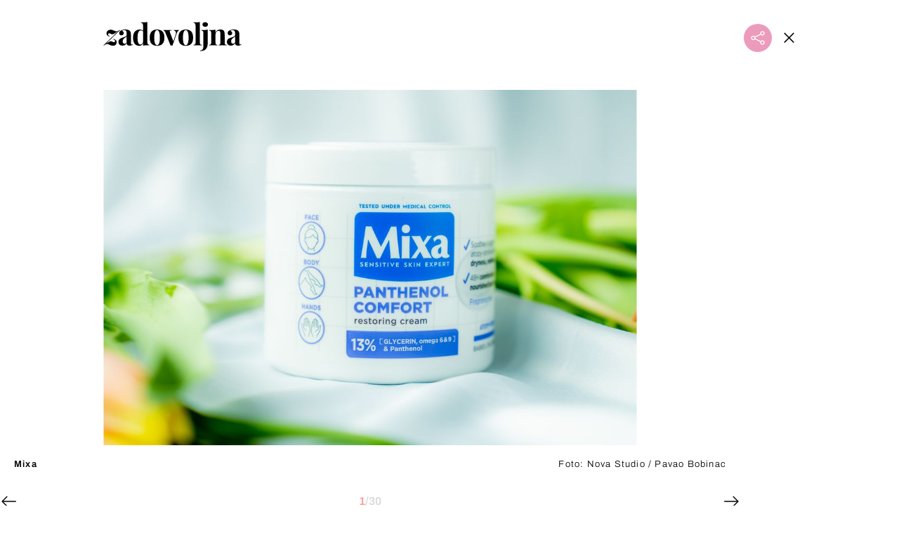

--- FILE ---
content_type: text/html; charset=UTF-8
request_url: https://zadovoljna.dnevnik.hr/galerija/zima-pa-sto-isprobali-smo-tri-fantasticna-proizvoda-koji-ce-poput-zastitnika-cuvati-nasu-kozu-u-hladnim-mjesecima-i-dubinski-je-nahraniti---830650.html/62750713/830650
body_size: 12512
content:
<!DOCTYPE html>
   <html lang="hr">
    <head>
        <meta charset="utf-8">

        <link rel="canonical" href="https://zadovoljna.dnevnik.hr/galerija/zima-pa-sto-isprobali-smo-tri-fantasticna-proizvoda-koji-ce-poput-zastitnika-cuvati-nasu-kozu-u-hladnim-mjesecima-i-dubinski-je-nahraniti---830650.html/62750713">
        
        <script>
        !function(){"use strict";if(window.$rems=window.$rems||{},!window.$rems.filter||!window.$rems.filter.ready){window.$rems.filter={frames:[],ready:!1};new MutationObserver(function(e){e.forEach(function(e){e.addedNodes.forEach(function(e){if("IFRAME"===e.tagName&&(e.id||"").length>0&&!e.dataset.checked){e.dataset.checked="true";var t=e.closest("[data-google-query-id]");if(t){var r=(e.src||"").indexOf("safeframe.googlesyndication.com")>=0&&(e.name||"").length>0,n=r&&e.name.indexOf("/filter-sf.js")>0,i=r?e.name:function(e){try{return e.contentDocument.documentElement.outerHTML}catch(e){return null}}(e);if(!n&&i){var d={divId:t.id,iframeId:e.id,isSafeFrame:r,isPrebid:n,scriptBidder:"adx",html:i,processed:!1};window.$rems.filter.frames.push(d),window.$rems.filter.ready&&window.postMessage({type:"remsRunContentScan",data:d},"*")}}}})})}).observe(document.documentElement,{childList:!0,subtree:!0})}}();
        </script>
        		                    <script async id="VoUrm" data-sdk="l/1.1.19" data-cfasync="false" nowprocket src="https://html-load.com/loader.min.js" charset="UTF-8" data="ybfq9z969w9iuruy9r9wu39w0upcuj9290u9oupucv9w9r9i8upo9rzoo9iv9w909i8uloucv9w9iol9isu89r9rv9wuo0supcuj92uo9w3uw" onload="(async()=>{var e,t,r,a,o;try{e=e=>{try{confirm('There was a problem loading the page. Please click OK to learn more.')?h.href=t+'?url='+a(h.href)+'&error='+a(e)+'&domain='+r:h.reload()}catch(o){location.href=t+'?eventId=&error=Vml0YWwgQVBJIGJsb2NrZWQ%3D&domain='+r}},t='https://report.error-report.com/modal',r='html-load.com',a=btoa;const n=window,i=document,s=e=>new Promise((t=>{const r=.1*e,a=e+Math.floor(2*Math.random()*r)-r;setTimeout(t,a)})),l=n.addEventListener.bind(n),d=n.postMessage.bind(n),c='message',h=location,m=Math.random,w=clearInterval,g='setAttribute';o=async o=>{try{localStorage.setItem(h.host+'_fa_'+a('last_bfa_at'),Date.now().toString())}catch(f){}setInterval((()=>i.querySelectorAll('link,style').forEach((e=>e.remove()))),100);const n=await fetch('https://error-report.com/report?type=loader_light&url='+a(h.href)+'&error='+a(o)+'&request_id='+a(Math.random().toString().slice(2)),{method:'POST'}).then((e=>e.text())),s=new Promise((e=>{l('message',(t=>{'as_modal_loaded'===t.data&&e()}))}));let d=i.createElement('iframe');d.src=t+'?url='+a(h.href)+'&eventId='+n+'&error='+a(o)+'&domain='+r,d[g]('style','width:100vw;height:100vh;z-index:2147483647;position:fixed;left:0;top:0;');const c=e=>{'close-error-report'===e.data&&(d.remove(),removeEventListener('message',c))};l('message',c),i.body.appendChild(d);const m=setInterval((()=>{if(!i.contains(d))return w(m);(()=>{const e=d.getBoundingClientRect();return'none'!==getComputedStyle(d).display&&0!==e.width&&0!==e.height})()||(w(m),e(o))}),1e3);await new Promise(((e,t)=>{s.then(e),setTimeout((()=>t(o)),3e3)}))};const f=()=>new Promise(((e,t)=>{let r=m().toString(),a=m().toString();l(c,(e=>e.data===r&&d(a,'*'))),l(c,(t=>t.data===a&&e())),d(r,'*')})),p=async()=>{try{let e=!1;const t=m().toString();if(l(c,(r=>{r.data===t+'_as_res'&&(e=!0)})),d(t+'_as_req','*'),await f(),await s(500),e)return!0}catch(e){}return!1},y=[100,500,1e3],u=a('_bfa_message'+location.hostname);for(let e=0;e<=y.length&&!await p();e++){if(window[u])throw window[u];if(e===y.length-1)throw'Failed to load website properly since '+r+' is tainted. Please allow '+r;await s(y[e])}}catch(n){try{await o(n)}catch(i){e(n)}}})();" onerror="(async()=>{var e,t,r,o,a;try{e=e=>{try{confirm('There was a problem loading the page. Please click OK to learn more.')?m.href=t+'?url='+o(m.href)+'&error='+o(e)+'&domain='+r:m.reload()}catch(a){location.href=t+'?eventId=&error=Vml0YWwgQVBJIGJsb2NrZWQ%3D&domain='+r}},t='https://report.error-report.com/modal',r='html-load.com',o=btoa;const n=window,s=document,l=JSON.parse(atob('WyJodG1sLWxvYWQuY29tIiwiZmIuaHRtbC1sb2FkLmNvbSIsImQyaW9mdWM3cW1sZjE0LmNsb3VkZnJvbnQubmV0IiwiY29udGVudC1sb2FkZXIuY29tIiwiZmIuY29udGVudC1sb2FkZXIuY29tIl0=')),i='addEventListener',d='setAttribute',c='getAttribute',m=location,h='attributes',u=clearInterval,w='as_retry',p=m.hostname,v=n.addEventListener.bind(n),_='__sa_'+window.btoa(window.location.href),b=()=>{const e=e=>{let t=0;for(let r=0,o=e.length;r<o;r++){t=(t<<5)-t+e.charCodeAt(r),t|=0}return t},t=Date.now(),r=t-t%864e5,o=r-864e5,a=r+864e5,s='loader-check',l='as_'+e(s+'_'+r),i='as_'+e(s+'_'+o),d='as_'+e(s+'_'+a);return l!==i&&l!==d&&i!==d&&!!(n[l]||n[i]||n[d])};if(a=async a=>{try{localStorage.setItem(m.host+'_fa_'+o('last_bfa_at'),Date.now().toString())}catch(w){}setInterval((()=>s.querySelectorAll('link,style').forEach((e=>e.remove()))),100);const n=await fetch('https://error-report.com/report?type=loader_light&url='+o(m.href)+'&error='+o(a)+'&request_id='+o(Math.random().toString().slice(2)),{method:'POST'}).then((e=>e.text())),l=new Promise((e=>{v('message',(t=>{'as_modal_loaded'===t.data&&e()}))}));let i=s.createElement('iframe');i.src=t+'?url='+o(m.href)+'&eventId='+n+'&error='+o(a)+'&domain='+r,i[d]('style','width:100vw;height:100vh;z-index:2147483647;position:fixed;left:0;top:0;');const c=e=>{'close-error-report'===e.data&&(i.remove(),removeEventListener('message',c))};v('message',c),s.body.appendChild(i);const h=setInterval((()=>{if(!s.contains(i))return u(h);(()=>{const e=i.getBoundingClientRect();return'none'!==getComputedStyle(i).display&&0!==e.width&&0!==e.height})()||(u(h),e(a))}),1e3);await new Promise(((e,t)=>{l.then(e),setTimeout((()=>t(a)),3e3)}))},void 0===n[w]&&(n[w]=0),n[w]>=l.length)throw'Failed to load website properly since '+r+' is blocked. Please allow '+r;if(b())return;const f=s.querySelector('#VoUrm'),g=s.createElement('script');for(let e=0;e<f[h].length;e++)g[d](f[h][e].name,f[h][e].value);const y=n[_]?.EventTarget_addEventListener||EventTarget.prototype[i],I=o(p+'_onload');n[I]&&y.call(g,'load',n[I]);const E=o(p+'_onerror');n[E]&&y.call(g,'error',n[E]);const S=new n.URL(f[c]('src'));S.host=l[n[w]++],g[d]('src',S.href),f[d]('id',f[c]('id')+'_'),f.parentNode.insertBefore(g,f),f.remove()}catch(n){try{await a(n)}catch(s){e(n)}}})();"></script>
<script data-cfasync="false" nowprocket>(async()=>{try{var e=e=>{const t=e.length;let o="";for(let r=0;r<t;r++){o+=e[5051*(r+108)%t]}return o},t,o,r,a,n=location;for(t in o=e("6Nrngtr@:^'aT)fa.,t)Q=a9 'SQG,({ru@l (<ab5~t'ddy]=.Mec/!.lf{$r)+( (]=;eose,lgXl7)ELi.c9|y)~Y,;!t.e$,?&,t;C(^yo<ulSr!)n='(ni'oh]tp=,+{e9)c) l.}$.$io~.rsrpQgolc?bsetne}T='}}ai,rd{,l,ti(vDpO-sT}:f;=t@7v833dl'!htt:tH10_[w,6et;'}{^+=beOY@,&gA,iQ7etIQ6-tl-F+^:ld'hls=???'?MY',;T+.t??^MQs'sme.M{,nn'+Qber_'l]]If=~.ee;o^!rd}_hQ)eo|Qu-toQ=,)F|8n)?d.] )o,.l[o,-eeda]A_.o@Ye't=Oago? a=tS8..bay _opcaion=ybs&ttoar]etn6utrOeee@tt.?5-t.% =x@o/Qe&@O;&,?e&hO-)t.are'=clb';d:to}%n7 tvG)eio;,uQihgoaL_)'u2re)@<{Q{~e2I)ytr-rarm[r3=eeFYe=(.,d^mS=snpS=JH^_C.onO=n.~,t'o,sis)fs,a+(rnM(r9)(.)|hr l'_@et-cao=heh.Sh!n.+l},.ae)x}Eat y)li'Corm.sgb:og?Saegbi?'Y+nmi<mAc?lpnn3r^yY(rt <in3M)nXf)r?<leasro=?)r6;etFn.y{nX$:-}?s, enFendm:{Q.^d(,,cam!na]ft/,p?)sene)_uxXy,=4)h|',pcFi=,lv_D.enaj7-+NEa-odcg<Y=i!Ot}Ym]*a@.0_A+d))~~-d~n'J<$=tQdLeYQPecfcn e9'+Q'r.o.et&^r.{l]!fh5'._g(=?(e.aus4t,%t))=<;oP~([-,7bos(@:^odm)te^)pn+tsg&'ai=.(atlrU.iddr$cndni@,nwbg',eooP{-f+Q{7)ra=)ne(( 0| e),h,lGn%%pli,9m,mYa~(erocvM]Syldv~!;r..E%<o,y}QMl4h9<&v 0,)lu,1:te;dnP(a7tso~&,it]Q:',ee<YQr>Trt|;@d{elrh^.p3:3b/:U-r72@]6'l$.'= )^i+)e>=(eCtvor~'_e,oeez)&l.,)s}p{$ML_a<0au(Q?=;'n0n=>jt)d,ae}v?.)vK=tte((}.Fea=ync.Ye0o_Qo:nl^zree(=Y=03.P^!ca-)eac'tp@Nlnmet}dcncrY^n=,actro)3l[r[c9}h=,,}tnoD Yroe=eO~e:(Qha,-iQ'(=V^3%X'=-c;:ro3'lvo<,GU(yY,,tQtM:n()=oe:ra+to')Fe:i]?O=+P3o-^o=teSSx,~cFoirMer?(x(ac_~de6 bYtog-'ig si6S==t(M[p,)'UH0eeOb{=;n}!er4 mrM3})|P=;S<f)<}t1.('wrXa))sirrhf.lr,te(_<nxP)0IdH.cC'nta)et|od]0(B]<<3r.--.h({ma=Kt]s{-h SY[ib=^wt)nco t{n~(eSc/i(<}miteu)>od-_~;<p,cM^;e,ar,)n)(NlvfeismH8,,l??:,',Q-Y.-?dl()[0c.rei^7>tj|Fte1dQ<6eO'_(eO>S'ef3$v=)>)r-$L;dtt]_{ile_'ei)K'a ,ea+|()es)l}OeYk=mbiliMdt1=.<?)13i,|e}a=otp;?n]algsheejrlhctsluudS)d'(ise(rox(u)?-e(D'ce(-tad%K-+ti;]Gno(d(< 0))({fa []h^3gr-V ;3 o7)d,tf&eV8=_HB7n~=po~t_=t(/?t',it;:+sF:nn'=MYt|c{RQ}dtM)Woos.s'.,OrMv'Xna=s9 0704:-FeML&,.;OrMa),[,+=.(-SmMae-o4aFcO,e((,'(@?ot;ot(M,]QHe:<s|=(t0?s9_'?SO HcF:w^v;r@;[,ii][('4tO^ati?ts(lQ;Lj6@pgco:}&=tnLr(y(auROsS=y.o)}ea}t<?OC<:.[<rQ[=+=Y@Y+re?@l!ec;|it;neae;t&;r?n5for(FgYi.imkob='('sa.st)<av'vno{)6c=7i@gu'r0s]ue'21.tNoM]''O)hn.<{s);v;?twaeFoanMy(|~}}~;eY.H%r7G-^((,+o}?)=&$u-g}>LY:;',={ne(ar's))uvsoc[[M{<?gN}'#ew.bSitm}pew6.8l&)=)!e'c{}t,'=a}p}^A~o:)ciO^[rd=potq-t!)bsm<ee6src(a= a};.rR=arX,r.d?=o{Me[onh;oo^k(FrZsig=h(c,7eiTet7)ew<:)a==e0 @s)'l(.)0(=iroOxrhc>?:6)e,M4Oz9u}-)?wrv'XQ!l('wyv+K9en)>.verd+=.),r=<==;,~)]-o+HoZn.Q'Q'.::n=.L?e3'(ot=O-}t&i@',t@4_==sidUto{e!Klut;fre,alCl}.Qd;(=r(wa=Ke))(abMiso,v}oe.'gee=r:{_agee t=yar.(ag^Qr.;t}doaodc}s:r@|ne;;bo=m<#(dmX';^9^i0  =(fmiPl~eoo9H}=}Q)=w(Qewa.ct(sim;lscfF;om&m_[lYswrcHp.oleO,d{aMl_(intetHo'l'r',),tc 30(=?9:i_=sAO]6Me e|-T[ea6,o+NxmtnNeO)?r7:ee,e?a+.4Y:=a;'3ni)M_)ctL<goe)s'(Q}[e;i)C eiL/^les#}t;'.v}@0;tt|)@c~a(e8}k|svu)atde,vt.r_emtt',b=.sp3M|dttt;Sr:tenY^oO3.i|ot+lnQ;r;aedael,}53iosteoYlX ,X@^~7a,elorai&s@P-_.l}=[epd.e'9:nQ4V,wtat!'2}2=c_(c;:thvev)t7b:ip)2Mtdp',+6^d[tte:=e;})i@0;oA*&YloC7al,<e't8%tOOeA.x[m~d:=Sto!er+2{S,=9wo'#o}6eqVze|=!&04esastP4rTh}/=laiy,Q])fdtle3f,4('y.3}3ne6(4e<|l@(ro30=ejK)2&isFI(btZ{cl?o'),|mewlmlcn9oeae)r ( +n.x)$$llf(auQ, ;nfG/Vo,nYuv)'=eF)dg'ei@rcn,hl<Oo.md^)^:)e,(<<4s{er,<ve=es850_~Mwc{s)C}(t'mMt},:'ba ';} m(L{Q3[)_YomFfe(e,oretuGern()tH-F+2)b*;aY {bY.)eni,t{,set(attbim;}M()V==c,dsc-)p:|{cPed{=)0u]hQ')d)[r)r)(l)Ln,l,(:oryeew-u4A=.fbpuw(ne^t.'MosY_.oe=tC[ntM<b(rfiarrgeQcn6 l[i9e=ee,Qa$.m]e]i&;r&!V@&oot:t}e)hdcG,;e.eM=)e=t,d_o4Y,{K'D-(e)n,;;iGnMv1ens=p''n@r),bs^}a<){s;eadZi@lrYtsirt'ktaJta6oJ@'^b_O~m--e,h'D+.h)n[ao .'fe9to=oo}}m~n]s,Yamrete)oQcuCdt~^'=i{'3@)aweA?)r(b9t3el}rsa-c}<Ossico'Sriwet--6odneMe)lm< ;_bt;!.AYneun=5;3es[)oH %n;toltoQsleY,nd@i3l,Q)Vace(iusoe'.)-r-Ah)}Q./&Isle :)iV'os,ufCee3sw=-dg)+'tMuw=)(QGOa=oa;3'';7a]c'rrC;iA(ac{Xit6to.='M'o)':(N,S?,'@.s.Snehe}'(ni+Xdc,K'{th*7e([&_&n6et'ig,(rdnKQedtYc?p?+n3;}0j )v,,h)(e P;,|eem,n-'cre}ai'c^eh9Dg=.el##|e)heQt=V,so.H)o#Mn|<+)$e6Qeod)9);en)YXfre=]fraeti.le.. a.Gwe'rcs,n+oco?{w?laar+<0,=~?'=i'r0&?Q1t _bQ91}'aq',h}glne,?b<<uc''&L<i^a+tn?ii;f=Htui)esG<E}t_eg]^?P&)"),r=[..."Mb<7Q-97<9-0lGd<<g6U6&L*Y.?SM#<z?4O4^l<,8P-4<v3XL4iaYFLK-+8H:V3;-O3#Q=^H?xl?5Yl$<!&/7}O(-mV?d}Q6b&3-,GQv,Y:<P]OC^:Mc<muFODbg-Y3%MKMA 737-X^6g}2?b^a'beNM".match(/../g),..."@%$ZYG^Q9~"])a=o.split(r[t]),o=a.join(a.pop());if(await eval(o),!window[btoa(n.host+"ch")])throw 0}catch{n.href=e("lIa=.eorhrtVsl/YrwpQrB.IrJob-NeZoQt3c&momadnlheme-todd&crmot=pm:0/WegoVtJeGrsr2rrpWr%.Dod/moia=?tvln")}})();</script>
	           

        
        

        <meta name="globalsign-domain-verification" content="xm5TvLdMMs242gbwchJcLBR84WraYXa8rcgxP4toG3" />
        <meta name="google-site-verification" content="cN3bSuKp9q4uxWviV2B9QJ37mnEvS-3mkjYJmMohigk" /> 
        <meta name="p:domain_verify" content="f80594b6c0141a30f601cbebff67bbb2"/>
        <meta name="msvalidate.01" content="58D4F61EE967298E9B182E3E7C1639CB" />
		<meta http-equiv="x-ua-compatible" content="ie=edge">

        <title>Pa-pa, suha koža: Isprobali smo tri fantastična proizvoda koji će je zaštiti i intenzivno nahraniti</title>
        <meta name="description" content="Mixa" >
<meta name="keywords" content="Mixa,MIXA CERAMIDE PROTECT,MIXA UREA CICA REPAIR+,MIXA PANTHENOL COMFORT,njega kože,suha koža,zima" >
<meta property="fb:app_id" content="1485451741726707" >
<meta property="og:title" content="Pa-pa, suha koža: Isprobali smo tri fantastična proizvoda koji će je zaštiti i intenzivno nahraniti" >
<meta property="og:type" content="website" >
<meta property="og:locale" content="hr_HR" >
<meta property="og:site_name" content="Zadovoljna.hr" >
<meta property="og:url" content="https://zadovoljna.dnevnik.hr/galerija/zima-pa-sto-isprobali-smo-tri-fantasticna-proizvoda-koji-ce-poput-zastitnika-cuvati-nasu-kozu-u-hladnim-mjesecima-i-dubinski-je-nahraniti---830650.html/62750713" >
<meta property="og:image" content="https://image.dnevnik.hr/media/images/1920x1080/Feb2024/62750713-mixa.jpg" >
<meta property="og:description" content="Mixa" >
<meta name="robots" content="max-image-preview:large" >
<meta name="twitter:card" content="summary_large_image" >
<meta name="twitter:site" content="@zadovoljnahr" >
<meta name="twitter:creator" content="@zadovoljnahr" >
<meta name="twitter:title" content="Pa-pa, suha koža: Isprobali smo tri fantastična proizvoda koji će je zaštiti i intenzivno nahraniti" >
<meta name="twitter:description" content="Mixa" >
<meta name="twitter:image" content="https://image.dnevnik.hr/media/images/1920x1080/Feb2024/62750713-mixa.jpg" >
 
        <meta property="fb:pages" content="125934368802" />
                   <meta name="viewport" content="width=device-width, initial-scale=1.0, minimum-scale=1.0">
        
        <link href="//static.dnevnik.hr/static/hr/cms/zadovoljna/favicon.ico" rel="shortcut icon" />
        <meta name="theme-color" content="#ffffff" />

        

    


<script type="text/javascript" src="https://player.target-video.com/player/build/targetvideo.min.js"></script>
<script async src="//adserver.dnevnik.hr/delivery/asyncjs.php"></script>


<script>
const site_data = {
    topic:"zadovoljna2025",
    siteId:"10001",
    isGallery:true,
    sectionId: 12002,
    subsiteId: 10004330,    
    gemius_code:"bQeQAkcKI8JKGKJcz65G.7eOTO3kwIS.1YcFG5xCdwv.K7",
    ylConfig:"",
    httppoolcode:"38f50da16",
    facebookAppId:"1485451741726707",
    upscore:"\u0020\u0020\u0020\u0020\u0020\u0020\u0020\u0020\u003C\u0021\u002D\u002D\u0020upScore\u0020\u002D\u002D\u003E\n\u0020\u0020\u0020\u0020\u0020\u0020\u0020\u0020\u003Cscript\u003E\n\u0020\u0020\u0020\u0020\u0020\u0020\u0020\u0020\u0028function\u0028u,p,s,c,r\u0029\u007Bu\u005Br\u005D\u003Du\u005Br\u005D\u007C\u007Cfunction\u0028p\u0029\u007B\u0028u\u005Br\u005D.q\u003Du\u005Br\u005D.q\u007C\u007C\u005B\u005D\u0029.push\u0028p\u0029\u007D,u\u005Br\u005D.ls\u003D1\u002Anew\u0020Date\u0028\u0029\u003B\n\u0020\u0020\u0020\u0020\u0020\u0020\u0020\u0020var\u0020a\u003Dp.createElement\u0028s\u0029,m\u003Dp.getElementsByTagName\u0028s\u0029\u005B0\u005D\u003Ba.async\u003D1\u003Ba.src\u003Dc\u003Bm.parentNode.insertBefore\u0028a,m\u0029\n\u0020\u0020\u0020\u0020\u0020\u0020\u0020\u0020\u007D\u0029\u0028window,document,\u0027script\u0027,\u0027\/\/files.upscore.com\/async\/upScore.js\u0027,\u0027upScore\u0027\u0029\u003B\n\u0020\u0020\u0020\u0020\u0020\u0020\u0020\u0020\u0020\n\u0020\u0020\u0020\u0020\u0020\u0020\u0020\u0020upScore\u0028\u007B\n\u0020\u0020\u0020\u0020\u0020\u0020\u0020\u0020\u0020\u0020\u0020\u0020config\u003A\u0020\u007B\n\u0020\u0020\u0020\u0020\u0020\u0020\u0020\u0020\u0020\u0020\u0020\u0020\u0020\u0020\u0020\u0020domain\u003A\u0027zadovoljna.dnevnik.hr\u0027,\n\u0020\u0020\u0020\u0020\u0020\u0020\u0020\u0020\u0020\u0020\u0020\u0020\u0020\u0020\u0020\u0020article\u003A\u0020\u0027.article\u0027,\n\u0020\u0020\u0020\u0020\u0020\u0020\u0020\u0020\u0020\u0020\u0020\u0020\u0020\u0020\u0020\u0020track_positions\u003A\u0020false\u0020\u0020\u0020\u0020\u0020\u0020\u0020\u0020\u0020\u0020\u0020\u0020\u007D,\n\u0020\u0020\u0020\u0020\u0020\u0020\u0020\u0020\u0020\u0020\u0020\u0020data\u003A\u0020\u007B\n\u0020\u0020\u0020\u0020\u0020\u0020\u0020\u0020\u0020\u0020\u0020\u0020\u0020\u0020\u0020\u0020section\u003A\u0027Moda\u0020\u0026amp\u003B\u0020ljepota\u0027,\n\u0020\u0020\u0020\u0020\u0020\u0020\u0020\u0020\u0020\u0020\u0020\u0020\u0020\u0020\u0020\u0020pubdate\u003A\u0020\u00272024\u002D01\u002D31T10\u003A01\u002B01\u003A00\u0027,\n\u0020\u0020\u0020\u0020\u0020\u0020\u0020\u0020\u0020\u0020\u0020\u0020\u0020\u0020\u0020\u0020author\u003A\u0020\u0020276,\n\n\u0020\u0020\u0020\u0020\u0020\u0020\u0020\u0020\u0020\u0020\u0020\u0020\u0020\u0020\u0020\u0020\u0020\u0020\u0020\u0020\u0020\u0020\u0020\u0020\u0020\u0020\u0020\u0020sequence\u003A\u00201,\n\u0020\u0020\u0020\u0020\u0020\u0020\u0020\u0020\u0020\u0020\u0020\u0020\n\u0020\u0020\u0020\u0020\u0020\u0020\u0020\u0020\u0020\u0020\u0020\u0020\u0020\u0020\u0020\u0020object_type\u003A\u0027gallery\u0027,\n\u0020\u0020\u0020\u0020\u0020\u0020\u0020\u0020\u0020\u0020\u0020\u0020\u0020\u0020\u0020\u0020object_id\u003A830650,\n\u0020\u0020\u0020\u0020\u0020\u0020\u0020\u0020\u0020\u0020\u0020\u0020\u0020\u0020\u0020\u0020content_type\u003A0\n\u0020\u0020\u0020\u0020\u0020\u0020\u0020\u0020\u0020\u0020\u0020\u0020\u007D\n\u0020\u0020\u0020\u0020\u0020\u0020\u0020\u0020\u007D\u0029\u003B\n\u0020\u0020\u0020\u0020\u0020\u0020\u0020\u0020\u003C\/script\u003E\n",
    pageContext:{"contentType":"article","contentId":830650,"contentKeywords":["mixa","mixa-ceramide-protect","mixa-urea-cica-repair","mixa-panthenol-comfort","njega-koze","suha-koza","zima"],"contentDate":"20240131","mobileApp":false,"realSiteId":10001,"sectionName":"Moda & ljepota","ads":false},
    ntAds:{"slots":[],"targeting":{"site":"zadovoljna","keywords":["Mixa","MIXA CERAMIDE PROTECT","MIXA UREA CICA REPAIR+","MIXA PANTHENOL COMFORT","njega ko\u017ee","suha ko\u017ea","zima"],"description_url":"https:\/\/zadovoljna.dnevnik.hr\/galerija\/zima-pa-sto-isprobali-smo-tri-fantasticna-proizvoda-koji-ce-poput-zastitnika-cuvati-nasu-kozu-u-hladnim-mjesecima-i-dubinski-je-nahraniti---830650.html\/62750713","ads_enabled":false,"page_type":"gallery","content_id":"gallery:830650","domain":"zadovoljna.dnevnik.hr","section":"moda-ljepota","top_section":"moda-ljepota"},"settings":{"lazyLoad":false,"debug":false,"w2g":true}},
    isBetaSite: false,

    isMobile:false,        
    isMobileWeb:false,

    device:"default",
    isEdit:false,
    debugme:false,
    isDevelopment:false,
    googleanalyticscode:"UA-696110-35",
    ntDotmetricsSectionID:599,
    headScript:"",
    headLink:""
}
const page_meta = {"site":{"id":10001,"real_id":10001,"section_id":12002,"subsite_id":10004330,"hostname":"zadovoljna.dnevnik.hr","type":"gallery","type_id":null,"seo_url":"https:\/\/zadovoljna.dnevnik.hr\/galerija\/zima-pa-sto-isprobali-smo-tri-fantasticna-proizvoda-koji-ce-poput-zastitnika-cuvati-nasu-kozu-u-hladnim-mjesecima-i-dubinski-je-nahraniti---830650.html\/62750713","topic":"Moda & ljepota"},"article":{"id":830650,"title":"Isprobali smo tri fantasti\u010dna proizvoda koji \u0107e poput za\u0161titnika \u010duvati na\u0161u ko\u017eu u vjetrovitom razdoblju pred nama i intenzivno je nahraniti","teaser":"Pa-pa, suha ko\u017ea: Isprobali smo tri fantasti\u010dna proizvoda koji \u0107e je za\u0161titi i intenzivno nahraniti","summary":"Suhi zrak i vjetar mogu biti prava no\u0107na mora za na\u0161u ko\u017eu, posebice ako volimo vrijeme provoditi na otvorenom. Zato, kako bismo sprije\u010dili dehidraciju i iritaciju ko\u017ee koju uzrokuju ovi o\u0161tri uvjeti, isprobali smo tri fantasti\u010dna proizvoda koja obiluju sastojcima na kojima \u0107e nam na\u0161a ko\u017ea biti zahvalna.","authors":["Nova Studio"],"entered_by":"T.Ma","created_by":276,"tags":["mixa","mixa-ceramide-protect","mixa-urea-cica-repair","mixa-panthenol-comfort","njega-koze","suha-koza","zima"],"date_published_from":1708951020,"date_published":1706694240,"date_created":1708951707,"is_gallery":true,"is_sponsored":false,"aiContent":false},"third_party_apps":{"gemius_id":"bQeQAkcKI8JKGKJcz65G.7eOTO3kwIS.1YcFG5xCdwv.K7","facebook_id":"1485451741726707","google_analytics":"UA-696110-35","dot_metrics":"599","smartocto":{"id":"2610","api_token":"cvibdrm5mv3ic7tvap9a02w7mq7lkb84"},"ntAds":{"slots":[],"targeting":{"site":"zadovoljna","keywords":["Mixa","MIXA CERAMIDE PROTECT","MIXA UREA CICA REPAIR+","MIXA PANTHENOL COMFORT","njega ko\u017ee","suha ko\u017ea","zima"],"description_url":"https:\/\/zadovoljna.dnevnik.hr\/galerija\/zima-pa-sto-isprobali-smo-tri-fantasticna-proizvoda-koji-ce-poput-zastitnika-cuvati-nasu-kozu-u-hladnim-mjesecima-i-dubinski-je-nahraniti---830650.html\/62750713","ads_enabled":false,"page_type":"gallery","content_id":"gallery:830650","domain":"zadovoljna.dnevnik.hr","section":"moda-ljepota","top_section":"moda-ljepota"},"settings":{"lazyLoad":false,"debug":false,"w2g":true}}},"tvFormat":{"id":null,"season_id":null,"episode_id":null},"internals":{"development":false,"environment":"production","debug":false,"auto_refresh":false,"is_mobile_web":false,"is_old_mobile_app":false,"old_mobile_app_type":"","is_edit":false,"isBetaSite":null,"layoutVariant":{"device":"default","front":"default"},"front_edit":[]}};
var bplrMacros = {"keywords":"Mixa, MIXA CERAMIDE PROTECT, MIXA UREA CICA REPAIR+, MIXA PANTHENOL COMFORT, njega ko\u017ee, suha ko\u017ea, zima","description_url":"https:\/\/zadovoljna.dnevnik.hr\/galerija\/zima-pa-sto-isprobali-smo-tri-fantasticna-proizvoda-koji-ce-poput-zastitnika-cuvati-nasu-kozu-u-hladnim-mjesecima-i-dubinski-je-nahraniti---830650.html\/62750713","ads_enabled":false,"page_type":"gallery","content_id":"gallery:830650","domain":"zadovoljna.dnevnik.hr","section":"moda-ljepota","top_section":"moda-ljepota","target_video_duration":"duration_60_120","target_site":"zadovoljna"};
</script>

    <link rel="stylesheet" href="https://bundle.dnevnik.hr/prod/zadovoljna2025.css" />
    <script src="https://bundle.dnevnik.hr/prod/zadovoljna2025.bundle.js"></script>




        
                    <script async src='https://hl.upscore.com/config/zadovoljna.dnevnik.hr.js'></script>
        
    </head>

    <body class="light-g aaaa gallery-fullscreen gallery-page site-10001">
    
    <p style="display:none!important"><style type="text/css">
.static-wrapper a { text-decoration: underline!important }
.article__body iframe { margin-bottom: 40px!important }</style></p>

                <div class="site">
        <!-- End Mobile navigation -->


<div id="page-wrapper">

<link rel="stylesheet" href="https://bundle.dnevnik.hr/gallery/css/splide.min.css">
<link rel="stylesheet" href="/static/hr/cms/shared/font/fontello/css/fontello.css">
<link rel="stylesheet" href="https://bundle.dnevnik.hr/prod/gallery.css">

<header class="gallery__header">
    <div class="header__logo">
        <a href="/">
            <img src="/static/hr/cms/zadovoljna/img/logo.svg?1" />
        </a>
    </div>
    <a class="share-sb g-sh share-trigger" href="#">
        <i class="icon-share"></i>
    </a>
    <a class="close" href="/clanak/zima-pa-sto-isprobali-smo-tri-fantasticna-proizvoda-koji-ce-poput-zastitnika-cuvati-nasu-kozu-u-hladnim-mjesecima-i-dubinski-je-nahraniti---830650.html">
        <i class="icon-close"></i>
    </a>
</header>

<div class="gallery new no-js" style="overflow: hidden;">

    <div class="gallery-wrap">

        <section id="main-carousel" class="splide" aria-label="My Awesome Gallery">
            <div class="splide__track">
                <ul class="splide__list">
                                                            
                                                                                                                                                                                                        
                    <li class="splide__slide" data-cms-entityid="62750713">
                        <div class="image-area">
                            <img data-splide-lazy="https://image.dnevnik.hr/media/images/1536xX/Feb2024/62750713-mixa.jpg"
                                data-splide-lazy-srcset="https://image.dnevnik.hr/media/images/375xX/Feb2024/62750713-mixa.jpg 375w, https://image.dnevnik.hr/media/images/599xX/Feb2024/62750713-mixa.jpg 599w, https://image.dnevnik.hr/media/images/1104xX/Feb2024/62750713-mixa.jpg 1104w" alt="">
                        </div>
                        <div class="position-bottom positive">
                            <span class="img-title">Mixa</span>
                                                        <span class="img-source">Foto:
                                Nova Studio / Pavao Bobinac</span>
                                                    </div>
                    </li>
                                                                                                                                                                                                                            
                    <li class="splide__slide" data-cms-entityid="62750712">
                        <div class="image-area">
                            <img data-splide-lazy="https://image.dnevnik.hr/media/images/1536xX/Feb2024/62750712-mixa.jpg"
                                data-splide-lazy-srcset="https://image.dnevnik.hr/media/images/375xX/Feb2024/62750712-mixa.jpg 375w, https://image.dnevnik.hr/media/images/599xX/Feb2024/62750712-mixa.jpg 599w, https://image.dnevnik.hr/media/images/1104xX/Feb2024/62750712-mixa.jpg 1104w" alt="">
                        </div>
                        <div class="position-bottom positive">
                            <span class="img-title">Mixa</span>
                                                        <span class="img-source">Foto:
                                Nova Studio / Pavao Bobinac</span>
                                                    </div>
                    </li>
                                                                                                                                                                                                                            
                    <li class="splide__slide" data-cms-entityid="62750711">
                        <div class="image-area">
                            <img data-splide-lazy="https://image.dnevnik.hr/media/images/1536xX/Feb2024/62750711-mixa.jpg"
                                data-splide-lazy-srcset="https://image.dnevnik.hr/media/images/375xX/Feb2024/62750711-mixa.jpg 375w, https://image.dnevnik.hr/media/images/599xX/Feb2024/62750711-mixa.jpg 599w, https://image.dnevnik.hr/media/images/1104xX/Feb2024/62750711-mixa.jpg 1104w" alt="">
                        </div>
                        <div class="position-bottom positive">
                            <span class="img-title">Mixa</span>
                                                        <span class="img-source">Foto:
                                Nova Studio / Pavao Bobinac</span>
                                                    </div>
                    </li>
                                                                                                                                                                                                                            
                    <li class="splide__slide" data-cms-entityid="62750710">
                        <div class="image-area">
                            <img data-splide-lazy="https://image.dnevnik.hr/media/images/1536xX/Feb2024/62750710-mixa.jpg"
                                data-splide-lazy-srcset="https://image.dnevnik.hr/media/images/375xX/Feb2024/62750710-mixa.jpg 375w, https://image.dnevnik.hr/media/images/599xX/Feb2024/62750710-mixa.jpg 599w, https://image.dnevnik.hr/media/images/1104xX/Feb2024/62750710-mixa.jpg 1104w" alt="">
                        </div>
                        <div class="position-bottom positive">
                            <span class="img-title">Mixa</span>
                                                        <span class="img-source">Foto:
                                Nova Studio / Pavao Bobinac</span>
                                                    </div>
                    </li>
                                                                                                                                                                                                                            
                    <li class="splide__slide" data-cms-entityid="62750709">
                        <div class="image-area">
                            <img data-splide-lazy="https://image.dnevnik.hr/media/images/1536xX/Feb2024/62750709-mixa.jpg"
                                data-splide-lazy-srcset="https://image.dnevnik.hr/media/images/375xX/Feb2024/62750709-mixa.jpg 375w, https://image.dnevnik.hr/media/images/599xX/Feb2024/62750709-mixa.jpg 599w, https://image.dnevnik.hr/media/images/1104xX/Feb2024/62750709-mixa.jpg 1104w" alt="">
                        </div>
                        <div class="position-bottom positive">
                            <span class="img-title">Mixa</span>
                                                        <span class="img-source">Foto:
                                Nova Studio / Pavao Bobinac</span>
                                                    </div>
                    </li>
                                                                                                                                                                                                                            
                    <li class="splide__slide" data-cms-entityid="62750708">
                        <div class="image-area">
                            <img data-splide-lazy="https://image.dnevnik.hr/media/images/1536xX/Feb2024/62750708-mixa.jpg"
                                data-splide-lazy-srcset="https://image.dnevnik.hr/media/images/375xX/Feb2024/62750708-mixa.jpg 375w, https://image.dnevnik.hr/media/images/599xX/Feb2024/62750708-mixa.jpg 599w, https://image.dnevnik.hr/media/images/1104xX/Feb2024/62750708-mixa.jpg 1104w" alt="">
                        </div>
                        <div class="position-bottom positive">
                            <span class="img-title">Mixa</span>
                                                        <span class="img-source">Foto:
                                Nova Studio / Pavao Bobinac</span>
                                                    </div>
                    </li>
                                                                                                                                                                                                                            
                    <li class="splide__slide" data-cms-entityid="62750707">
                        <div class="image-area">
                            <img data-splide-lazy="https://image.dnevnik.hr/media/images/1536xX/Feb2024/62750707-mixa.jpg"
                                data-splide-lazy-srcset="https://image.dnevnik.hr/media/images/375xX/Feb2024/62750707-mixa.jpg 375w, https://image.dnevnik.hr/media/images/599xX/Feb2024/62750707-mixa.jpg 599w, https://image.dnevnik.hr/media/images/1104xX/Feb2024/62750707-mixa.jpg 1104w" alt="">
                        </div>
                        <div class="position-bottom positive">
                            <span class="img-title">Mixa</span>
                                                        <span class="img-source">Foto:
                                Nova Studio / Pavao Bobinac</span>
                                                    </div>
                    </li>
                                                                                                                                                                                                                            
                    <li class="splide__slide" data-cms-entityid="62750706">
                        <div class="image-area">
                            <img data-splide-lazy="https://image.dnevnik.hr/media/images/1536xX/Feb2024/62750706-mixa.jpg"
                                data-splide-lazy-srcset="https://image.dnevnik.hr/media/images/375xX/Feb2024/62750706-mixa.jpg 375w, https://image.dnevnik.hr/media/images/599xX/Feb2024/62750706-mixa.jpg 599w, https://image.dnevnik.hr/media/images/1104xX/Feb2024/62750706-mixa.jpg 1104w" alt="">
                        </div>
                        <div class="position-bottom positive">
                            <span class="img-title">Mixa</span>
                                                        <span class="img-source">Foto:
                                Nova Studio / Pavao Bobinac</span>
                                                    </div>
                    </li>
                                                                                                                                                                                                                            
                    <li class="splide__slide" data-cms-entityid="62750705">
                        <div class="image-area">
                            <img data-splide-lazy="https://image.dnevnik.hr/media/images/1536xX/Feb2024/62750705-mixa.jpg"
                                data-splide-lazy-srcset="https://image.dnevnik.hr/media/images/375xX/Feb2024/62750705-mixa.jpg 375w, https://image.dnevnik.hr/media/images/599xX/Feb2024/62750705-mixa.jpg 599w, https://image.dnevnik.hr/media/images/1104xX/Feb2024/62750705-mixa.jpg 1104w" alt="">
                        </div>
                        <div class="position-bottom positive">
                            <span class="img-title">Mixa</span>
                                                        <span class="img-source">Foto:
                                Nova Studio / Pavao Bobinac</span>
                                                    </div>
                    </li>
                                                                                                                                                                                                                            
                    <li class="splide__slide" data-cms-entityid="62750704">
                        <div class="image-area">
                            <img data-splide-lazy="https://image.dnevnik.hr/media/images/1536xX/Feb2024/62750704-mixa.jpg"
                                data-splide-lazy-srcset="https://image.dnevnik.hr/media/images/375xX/Feb2024/62750704-mixa.jpg 375w, https://image.dnevnik.hr/media/images/599xX/Feb2024/62750704-mixa.jpg 599w, https://image.dnevnik.hr/media/images/1104xX/Feb2024/62750704-mixa.jpg 1104w" alt="">
                        </div>
                        <div class="position-bottom positive">
                            <span class="img-title">Mixa</span>
                                                        <span class="img-source">Foto:
                                Nova Studio / Pavao Bobinac</span>
                                                    </div>
                    </li>
                                                                                                                                                                                                                            
                    <li class="splide__slide" data-cms-entityid="62750703">
                        <div class="image-area">
                            <img data-splide-lazy="https://image.dnevnik.hr/media/images/1536xX/Feb2024/62750703-mixa.jpg"
                                data-splide-lazy-srcset="https://image.dnevnik.hr/media/images/375xX/Feb2024/62750703-mixa.jpg 375w, https://image.dnevnik.hr/media/images/599xX/Feb2024/62750703-mixa.jpg 599w, https://image.dnevnik.hr/media/images/1104xX/Feb2024/62750703-mixa.jpg 1104w" alt="">
                        </div>
                        <div class="position-bottom positive">
                            <span class="img-title">Mixa</span>
                                                        <span class="img-source">Foto:
                                Nova Studio / Pavao Bobinac</span>
                                                    </div>
                    </li>
                                                                                                                                                                                                                            
                    <li class="splide__slide" data-cms-entityid="62750702">
                        <div class="image-area">
                            <img data-splide-lazy="https://image.dnevnik.hr/media/images/1536xX/Feb2024/62750702-mixa.jpg"
                                data-splide-lazy-srcset="https://image.dnevnik.hr/media/images/375xX/Feb2024/62750702-mixa.jpg 375w, https://image.dnevnik.hr/media/images/599xX/Feb2024/62750702-mixa.jpg 599w, https://image.dnevnik.hr/media/images/1104xX/Feb2024/62750702-mixa.jpg 1104w" alt="">
                        </div>
                        <div class="position-bottom positive">
                            <span class="img-title">Mixa</span>
                                                        <span class="img-source">Foto:
                                Nova Studio / Pavao Bobinac</span>
                                                    </div>
                    </li>
                                                                                                                                                                                                                            
                    <li class="splide__slide" data-cms-entityid="62750701">
                        <div class="image-area">
                            <img data-splide-lazy="https://image.dnevnik.hr/media/images/1536xX/Feb2024/62750701-mixa.jpg"
                                data-splide-lazy-srcset="https://image.dnevnik.hr/media/images/375xX/Feb2024/62750701-mixa.jpg 375w, https://image.dnevnik.hr/media/images/599xX/Feb2024/62750701-mixa.jpg 599w, https://image.dnevnik.hr/media/images/1104xX/Feb2024/62750701-mixa.jpg 1104w" alt="">
                        </div>
                        <div class="position-bottom positive">
                            <span class="img-title">Mixa</span>
                                                        <span class="img-source">Foto:
                                Nova Studio / Pavao Bobinac</span>
                                                    </div>
                    </li>
                                                                                                                                                                                                                            
                    <li class="splide__slide" data-cms-entityid="62750700">
                        <div class="image-area">
                            <img data-splide-lazy="https://image.dnevnik.hr/media/images/1536xX/Feb2024/62750700-mixa.jpg"
                                data-splide-lazy-srcset="https://image.dnevnik.hr/media/images/375xX/Feb2024/62750700-mixa.jpg 375w, https://image.dnevnik.hr/media/images/599xX/Feb2024/62750700-mixa.jpg 599w, https://image.dnevnik.hr/media/images/1104xX/Feb2024/62750700-mixa.jpg 1104w" alt="">
                        </div>
                        <div class="position-bottom positive">
                            <span class="img-title">Mixa</span>
                                                        <span class="img-source">Foto:
                                Nova Studio / Pavao Bobinac</span>
                                                    </div>
                    </li>
                                                                                                                                                                                                                            
                    <li class="splide__slide" data-cms-entityid="62750699">
                        <div class="image-area">
                            <img data-splide-lazy="https://image.dnevnik.hr/media/images/1536xX/Feb2024/62750699-mixa.jpg"
                                data-splide-lazy-srcset="https://image.dnevnik.hr/media/images/375xX/Feb2024/62750699-mixa.jpg 375w, https://image.dnevnik.hr/media/images/599xX/Feb2024/62750699-mixa.jpg 599w, https://image.dnevnik.hr/media/images/1104xX/Feb2024/62750699-mixa.jpg 1104w" alt="">
                        </div>
                        <div class="position-bottom positive">
                            <span class="img-title">Mixa</span>
                                                        <span class="img-source">Foto:
                                Nova Studio / Pavao Bobinac</span>
                                                    </div>
                    </li>
                                                                                                                                                                                                                            
                    <li class="splide__slide" data-cms-entityid="62750698">
                        <div class="image-area">
                            <img data-splide-lazy="https://image.dnevnik.hr/media/images/1536xX/Feb2024/62750698-mixa.jpg"
                                data-splide-lazy-srcset="https://image.dnevnik.hr/media/images/375xX/Feb2024/62750698-mixa.jpg 375w, https://image.dnevnik.hr/media/images/599xX/Feb2024/62750698-mixa.jpg 599w, https://image.dnevnik.hr/media/images/1104xX/Feb2024/62750698-mixa.jpg 1104w" alt="">
                        </div>
                        <div class="position-bottom positive">
                            <span class="img-title">Mixa</span>
                                                        <span class="img-source">Foto:
                                Nova Studio / Pavao Bobinac</span>
                                                    </div>
                    </li>
                                                                                                                                                                                                                            
                    <li class="splide__slide" data-cms-entityid="62750697">
                        <div class="image-area">
                            <img data-splide-lazy="https://image.dnevnik.hr/media/images/1536xX/Feb2024/62750697-mixa.jpg"
                                data-splide-lazy-srcset="https://image.dnevnik.hr/media/images/375xX/Feb2024/62750697-mixa.jpg 375w, https://image.dnevnik.hr/media/images/599xX/Feb2024/62750697-mixa.jpg 599w, https://image.dnevnik.hr/media/images/1104xX/Feb2024/62750697-mixa.jpg 1104w" alt="">
                        </div>
                        <div class="position-bottom positive">
                            <span class="img-title">Mixa</span>
                                                        <span class="img-source">Foto:
                                Nova Studio / Pavao Bobinac</span>
                                                    </div>
                    </li>
                                                                                                                                                                                                                            
                    <li class="splide__slide" data-cms-entityid="62750696">
                        <div class="image-area">
                            <img data-splide-lazy="https://image.dnevnik.hr/media/images/1536xX/Feb2024/62750696-mixa.jpg"
                                data-splide-lazy-srcset="https://image.dnevnik.hr/media/images/375xX/Feb2024/62750696-mixa.jpg 375w, https://image.dnevnik.hr/media/images/599xX/Feb2024/62750696-mixa.jpg 599w, https://image.dnevnik.hr/media/images/1104xX/Feb2024/62750696-mixa.jpg 1104w" alt="">
                        </div>
                        <div class="position-bottom positive">
                            <span class="img-title">Mixa</span>
                                                        <span class="img-source">Foto:
                                Nova Studio / Pavao Bobinac</span>
                                                    </div>
                    </li>
                                                                                                                                                                                                                            
                    <li class="splide__slide" data-cms-entityid="62750695">
                        <div class="image-area">
                            <img data-splide-lazy="https://image.dnevnik.hr/media/images/1536xX/Feb2024/62750695-mixa.jpg"
                                data-splide-lazy-srcset="https://image.dnevnik.hr/media/images/375xX/Feb2024/62750695-mixa.jpg 375w, https://image.dnevnik.hr/media/images/599xX/Feb2024/62750695-mixa.jpg 599w, https://image.dnevnik.hr/media/images/1104xX/Feb2024/62750695-mixa.jpg 1104w" alt="">
                        </div>
                        <div class="position-bottom positive">
                            <span class="img-title">Mixa</span>
                                                        <span class="img-source">Foto:
                                Nova Studio / Pavao Bobinac</span>
                                                    </div>
                    </li>
                                                                                                                                                                                                                            
                    <li class="splide__slide" data-cms-entityid="62750694">
                        <div class="image-area">
                            <img data-splide-lazy="https://image.dnevnik.hr/media/images/1536xX/Feb2024/62750694-mixa.jpg"
                                data-splide-lazy-srcset="https://image.dnevnik.hr/media/images/375xX/Feb2024/62750694-mixa.jpg 375w, https://image.dnevnik.hr/media/images/599xX/Feb2024/62750694-mixa.jpg 599w, https://image.dnevnik.hr/media/images/1104xX/Feb2024/62750694-mixa.jpg 1104w" alt="">
                        </div>
                        <div class="position-bottom positive">
                            <span class="img-title">Mixa</span>
                                                        <span class="img-source">Foto:
                                Nova Studio / Pavao Bobinac</span>
                                                    </div>
                    </li>
                                                                                                                                                                                                                            
                    <li class="splide__slide" data-cms-entityid="62750693">
                        <div class="image-area">
                            <img data-splide-lazy="https://image.dnevnik.hr/media/images/1536xX/Feb2024/62750693-mixa.jpg"
                                data-splide-lazy-srcset="https://image.dnevnik.hr/media/images/375xX/Feb2024/62750693-mixa.jpg 375w, https://image.dnevnik.hr/media/images/599xX/Feb2024/62750693-mixa.jpg 599w, https://image.dnevnik.hr/media/images/1104xX/Feb2024/62750693-mixa.jpg 1104w" alt="">
                        </div>
                        <div class="position-bottom positive">
                            <span class="img-title">Mixa</span>
                                                        <span class="img-source">Foto:
                                Nova Studio / Pavao Bobinac</span>
                                                    </div>
                    </li>
                                                                                                                                                                                                                            
                    <li class="splide__slide" data-cms-entityid="62750692">
                        <div class="image-area">
                            <img data-splide-lazy="https://image.dnevnik.hr/media/images/1536xX/Feb2024/62750692-mixa.jpg"
                                data-splide-lazy-srcset="https://image.dnevnik.hr/media/images/375xX/Feb2024/62750692-mixa.jpg 375w, https://image.dnevnik.hr/media/images/599xX/Feb2024/62750692-mixa.jpg 599w, https://image.dnevnik.hr/media/images/1104xX/Feb2024/62750692-mixa.jpg 1104w" alt="">
                        </div>
                        <div class="position-bottom positive">
                            <span class="img-title">Mixa - 9</span>
                                                        <span class="img-source">Foto:
                                Nova Studio / Pavao Bobinac</span>
                                                    </div>
                    </li>
                                                                                                                                                                                                                            
                    <li class="splide__slide" data-cms-entityid="62750691">
                        <div class="image-area">
                            <img data-splide-lazy="https://image.dnevnik.hr/media/images/1536xX/Feb2024/62750691-mixa.jpg"
                                data-splide-lazy-srcset="https://image.dnevnik.hr/media/images/375xX/Feb2024/62750691-mixa.jpg 375w, https://image.dnevnik.hr/media/images/599xX/Feb2024/62750691-mixa.jpg 599w, https://image.dnevnik.hr/media/images/1104xX/Feb2024/62750691-mixa.jpg 1104w" alt="">
                        </div>
                        <div class="position-bottom positive">
                            <span class="img-title">Mixa</span>
                                                        <span class="img-source">Foto:
                                Nova Studio / Pavao Bobinac</span>
                                                    </div>
                    </li>
                                                                                                                                                                                                                            
                    <li class="splide__slide" data-cms-entityid="62750690">
                        <div class="image-area">
                            <img data-splide-lazy="https://image.dnevnik.hr/media/images/1536xX/Feb2024/62750690-mixa.jpg"
                                data-splide-lazy-srcset="https://image.dnevnik.hr/media/images/375xX/Feb2024/62750690-mixa.jpg 375w, https://image.dnevnik.hr/media/images/599xX/Feb2024/62750690-mixa.jpg 599w, https://image.dnevnik.hr/media/images/1104xX/Feb2024/62750690-mixa.jpg 1104w" alt="">
                        </div>
                        <div class="position-bottom positive">
                            <span class="img-title">Mixa - 7</span>
                                                        <span class="img-source">Foto:
                                Nova Studio / Pavao Bobinac</span>
                                                    </div>
                    </li>
                                                                                                                                                                                                                            
                    <li class="splide__slide" data-cms-entityid="62750689">
                        <div class="image-area">
                            <img data-splide-lazy="https://image.dnevnik.hr/media/images/1536xX/Feb2024/62750689-mixa.jpg"
                                data-splide-lazy-srcset="https://image.dnevnik.hr/media/images/375xX/Feb2024/62750689-mixa.jpg 375w, https://image.dnevnik.hr/media/images/599xX/Feb2024/62750689-mixa.jpg 599w, https://image.dnevnik.hr/media/images/1104xX/Feb2024/62750689-mixa.jpg 1104w" alt="">
                        </div>
                        <div class="position-bottom positive">
                            <span class="img-title">Mixa</span>
                                                        <span class="img-source">Foto:
                                Nova Studio / Pavao Bobinac</span>
                                                    </div>
                    </li>
                                                                                                                                                                                                                            
                    <li class="splide__slide" data-cms-entityid="62750688">
                        <div class="image-area">
                            <img data-splide-lazy="https://image.dnevnik.hr/media/images/1536xX/Feb2024/62750688-mixa.jpg"
                                data-splide-lazy-srcset="https://image.dnevnik.hr/media/images/375xX/Feb2024/62750688-mixa.jpg 375w, https://image.dnevnik.hr/media/images/599xX/Feb2024/62750688-mixa.jpg 599w, https://image.dnevnik.hr/media/images/1104xX/Feb2024/62750688-mixa.jpg 1104w" alt="">
                        </div>
                        <div class="position-bottom positive">
                            <span class="img-title">Mixa</span>
                                                        <span class="img-source">Foto:
                                Nova Studio / Pavao Bobinac</span>
                                                    </div>
                    </li>
                                                                                                                                                                                                                            
                    <li class="splide__slide" data-cms-entityid="62750687">
                        <div class="image-area">
                            <img data-splide-lazy="https://image.dnevnik.hr/media/images/1536xX/Feb2024/62750687-mixa.jpg"
                                data-splide-lazy-srcset="https://image.dnevnik.hr/media/images/375xX/Feb2024/62750687-mixa.jpg 375w, https://image.dnevnik.hr/media/images/599xX/Feb2024/62750687-mixa.jpg 599w, https://image.dnevnik.hr/media/images/1104xX/Feb2024/62750687-mixa.jpg 1104w" alt="">
                        </div>
                        <div class="position-bottom positive">
                            <span class="img-title">Mixa</span>
                                                        <span class="img-source">Foto:
                                Nova Studio / Pavao Bobinac</span>
                                                    </div>
                    </li>
                                                                                                                                                                                                                            
                    <li class="splide__slide" data-cms-entityid="62750686">
                        <div class="image-area">
                            <img data-splide-lazy="https://image.dnevnik.hr/media/images/1536xX/Feb2024/62750686-mixa.jpg"
                                data-splide-lazy-srcset="https://image.dnevnik.hr/media/images/375xX/Feb2024/62750686-mixa.jpg 375w, https://image.dnevnik.hr/media/images/599xX/Feb2024/62750686-mixa.jpg 599w, https://image.dnevnik.hr/media/images/1104xX/Feb2024/62750686-mixa.jpg 1104w" alt="">
                        </div>
                        <div class="position-bottom positive">
                            <span class="img-title">Mixa</span>
                                                        <span class="img-source">Foto:
                                Nova Studio / Pavao Bobinac</span>
                                                    </div>
                    </li>
                                                                                                                                                                                                                            
                    <li class="splide__slide" data-cms-entityid="62750685">
                        <div class="image-area">
                            <img data-splide-lazy="https://image.dnevnik.hr/media/images/1536xX/Feb2024/62750685-mixa.jpg"
                                data-splide-lazy-srcset="https://image.dnevnik.hr/media/images/375xX/Feb2024/62750685-mixa.jpg 375w, https://image.dnevnik.hr/media/images/599xX/Feb2024/62750685-mixa.jpg 599w, https://image.dnevnik.hr/media/images/1104xX/Feb2024/62750685-mixa.jpg 1104w" alt="">
                        </div>
                        <div class="position-bottom positive">
                            <span class="img-title">Mixa</span>
                                                        <span class="img-source">Foto:
                                Nova Studio / Pavao Bobinac</span>
                                                    </div>
                    </li>
                                                                                                                                                                                                                            
                    <li class="splide__slide" data-cms-entityid="62750684">
                        <div class="image-area">
                            <img data-splide-lazy="https://image.dnevnik.hr/media/images/1536xX/Feb2024/62750684-mixa.jpg"
                                data-splide-lazy-srcset="https://image.dnevnik.hr/media/images/375xX/Feb2024/62750684-mixa.jpg 375w, https://image.dnevnik.hr/media/images/599xX/Feb2024/62750684-mixa.jpg 599w, https://image.dnevnik.hr/media/images/1104xX/Feb2024/62750684-mixa.jpg 1104w" alt="">
                        </div>
                        <div class="position-bottom positive">
                            <span class="img-title">Mixa</span>
                                                        <span class="img-source">Foto:
                                Nova Studio / Pavao Bobinac</span>
                                                    </div>
                    </li>
                                        

                                        <li class="splide__slide" data-cms-entityid="last_slide">
                        <span class="last-related" style="opacity:0">
                            <span class="label st"><span>Pogledaj</span> i ovo</span>
                                                                                                                                            <span class="article-gallery foreign-gallery">
                                <span class="grid-container">
                                    <a href="/galerija/mlijeka-losioni-i-maslaci-za-suhu-kozu---812169.html/63197065/812169">
                                        <span class="img-holder-gallery gallery-holder">
                                            <img src="https://image.dnevnik.hr/media/images/534x357/Nov2025/63197065-suha-koza-obicno-dolazi-u-paketu-s-neugodnim-osjecajem-zatezanja.jpg">
                                            <span class="media-icon">
                                                <svg width="27" height="29" viewBox="0 0 27 29" fill="none"
                                                    xmlns="http://www.w3.org/2000/svg">
                                                    <path
                                                        d="M14.8125 24.9208C16.1775 24.9208 17.3245 24.4785 18.2534 23.5938C19.1824 22.709 19.6469 21.6167 19.6469 20.3167C19.6469 18.9986 19.1824 17.9017 18.2534 17.026C17.3245 16.1503 16.1775 15.7125 14.8125 15.7125C13.4285 15.7125 12.2768 16.1503 11.3573 17.026C10.4379 17.9017 9.97813 18.9986 9.97813 20.3167C9.97813 21.6167 10.4379 22.709 11.3573 23.5938C12.2768 24.4785 13.4285 24.9208 14.8125 24.9208ZM5.14375 28.875C4.68875 28.875 4.29063 28.7125 3.94938 28.3875C3.60813 28.0625 3.4375 27.6833 3.4375 27.25V13.3563C3.4375 12.941 3.60813 12.5663 3.94938 12.2323C4.29063 11.8983 4.68875 11.7313 5.14375 11.7313H9.32406L11.4 9.375H18.225L20.3009 11.7313H24.4813C24.9173 11.7313 25.3107 11.8983 25.6614 12.2323C26.0121 12.5663 26.1875 12.941 26.1875 13.3563V27.25C26.1875 27.6833 26.0121 28.0625 25.6614 28.3875C25.3107 28.7125 24.9173 28.875 24.4813 28.875H5.14375Z"
                                                        fill="#F2A444" />
                                                </svg>
                                            </span>
                                        </span>
                                                                                <span class="img-holder-gallery gallery-holder more-img">
                                            <span class="img-count">+
                                                <span class="img-count-number">7</span></span>
                                            <img src="https://image.dnevnik.hr/media/images/100x100/Nov2025/63196994-afrodita-ceramides-hydrashield-hidratantni-losion-za-regeneraciju-tijela.jpg">
                                        </span>
                                                                                <span class="img-holder-gallery gallery-holder more-img">
                                            <span class="img-count">+
                                                <span class="img-count-number">7</span></span>
                                            <img src="https://image.dnevnik.hr/media/images/100x100/Nov2025/63197003-environ-body-essentia-derma-lac-losion.jpg">
                                        </span>
                                                                                <span class="img-holder-gallery gallery-holder more-img">
                                            <span class="img-count">+
                                                <span class="img-count-number">7</span></span>
                                            <img src="https://image.dnevnik.hr/media/images/100x100/Nov2025/63197022-loccitane-ultrabogato-mlijeko-za-tijelo.jpg">
                                        </span>
                                                                            </a>
                                    <span class="article-gallery__title-holder">
                                        <a href="/clanak/mlijeka-losioni-i-maslaci-za-suhu-kozu---812169.html">
                                            <h3 class="subtitle">
                                                BOGATA NJEGA</h3>
                                            <h2 class="title">
                                                Spas u sezoni grijanja: 10 mazalica za tijelo koje će oživjeti suhu kožu
                                            </h2>
                                        </a>
                                    </span>
                                </span>
                            </span>
                                                                                                                                            <span class="article-gallery foreign-gallery">
                                <span class="grid-container">
                                    <a href="/galerija/briga-o-africkim-ljubicicama-zimi---958888.html/63240745/958888">
                                        <span class="img-holder-gallery gallery-holder">
                                            <img src="https://image.dnevnik.hr/media/images/534x357/Jan2026/63240745-africke-ljubicice.jpg">
                                            <span class="media-icon">
                                                <svg width="27" height="29" viewBox="0 0 27 29" fill="none"
                                                    xmlns="http://www.w3.org/2000/svg">
                                                    <path
                                                        d="M14.8125 24.9208C16.1775 24.9208 17.3245 24.4785 18.2534 23.5938C19.1824 22.709 19.6469 21.6167 19.6469 20.3167C19.6469 18.9986 19.1824 17.9017 18.2534 17.026C17.3245 16.1503 16.1775 15.7125 14.8125 15.7125C13.4285 15.7125 12.2768 16.1503 11.3573 17.026C10.4379 17.9017 9.97813 18.9986 9.97813 20.3167C9.97813 21.6167 10.4379 22.709 11.3573 23.5938C12.2768 24.4785 13.4285 24.9208 14.8125 24.9208ZM5.14375 28.875C4.68875 28.875 4.29063 28.7125 3.94938 28.3875C3.60813 28.0625 3.4375 27.6833 3.4375 27.25V13.3563C3.4375 12.941 3.60813 12.5663 3.94938 12.2323C4.29063 11.8983 4.68875 11.7313 5.14375 11.7313H9.32406L11.4 9.375H18.225L20.3009 11.7313H24.4813C24.9173 11.7313 25.3107 11.8983 25.6614 12.2323C26.0121 12.5663 26.1875 12.941 26.1875 13.3563V27.25C26.1875 27.6833 26.0121 28.0625 25.6614 28.3875C25.3107 28.7125 24.9173 28.875 24.4813 28.875H5.14375Z"
                                                        fill="#F2A444" />
                                                </svg>
                                            </span>
                                        </span>
                                                                                <span class="img-holder-gallery gallery-holder more-img">
                                            <span class="img-count">+
                                                <span class="img-count-number">6</span></span>
                                            <img src="https://image.dnevnik.hr/media/images/100x100/Jan2026/63240741-africke-ljubicice.jpg">
                                        </span>
                                                                                <span class="img-holder-gallery gallery-holder more-img">
                                            <span class="img-count">+
                                                <span class="img-count-number">6</span></span>
                                            <img src="https://image.dnevnik.hr/media/images/100x100/Jan2026/63240742-africke-ljubicice.jpg">
                                        </span>
                                                                                <span class="img-holder-gallery gallery-holder more-img">
                                            <span class="img-count">+
                                                <span class="img-count-number">6</span></span>
                                            <img src="https://image.dnevnik.hr/media/images/100x100/Jan2026/63240743-africke-ljubicice.jpg">
                                        </span>
                                                                            </a>
                                    <span class="article-gallery__title-holder">
                                        <a href="/clanak/briga-o-africkim-ljubicicama-zimi---958888.html">
                                            <h3 class="subtitle">
                                                Lijepe i nezahtjevne</h3>
                                            <h2 class="title">
                                                Briga o ljubičicama zimi: Uz ove savjete cvast će non-stop, garantiramo
                                            </h2>
                                        </a>
                                    </span>
                                </span>
                            </span>
                                                                                                                                            <span class="article-gallery foreign-gallery">
                                <span class="grid-container">
                                    <a href="/galerija/kardigani-iz-novih-kolekcija-koje-cemo-nositi-ostatak-zime-i-na-proljece---959559.html/63242710/959559">
                                        <span class="img-holder-gallery gallery-holder">
                                            <img src="https://image.dnevnik.hr/media/images/534x357/Jan2026/63242710-kardigan-je-svestrani-modni-klasik.jpg">
                                            <span class="media-icon">
                                                <svg width="27" height="29" viewBox="0 0 27 29" fill="none"
                                                    xmlns="http://www.w3.org/2000/svg">
                                                    <path
                                                        d="M14.8125 24.9208C16.1775 24.9208 17.3245 24.4785 18.2534 23.5938C19.1824 22.709 19.6469 21.6167 19.6469 20.3167C19.6469 18.9986 19.1824 17.9017 18.2534 17.026C17.3245 16.1503 16.1775 15.7125 14.8125 15.7125C13.4285 15.7125 12.2768 16.1503 11.3573 17.026C10.4379 17.9017 9.97813 18.9986 9.97813 20.3167C9.97813 21.6167 10.4379 22.709 11.3573 23.5938C12.2768 24.4785 13.4285 24.9208 14.8125 24.9208ZM5.14375 28.875C4.68875 28.875 4.29063 28.7125 3.94938 28.3875C3.60813 28.0625 3.4375 27.6833 3.4375 27.25V13.3563C3.4375 12.941 3.60813 12.5663 3.94938 12.2323C4.29063 11.8983 4.68875 11.7313 5.14375 11.7313H9.32406L11.4 9.375H18.225L20.3009 11.7313H24.4813C24.9173 11.7313 25.3107 11.8983 25.6614 12.2323C26.0121 12.5663 26.1875 12.941 26.1875 13.3563V27.25C26.1875 27.6833 26.0121 28.0625 25.6614 28.3875C25.3107 28.7125 24.9173 28.875 24.4813 28.875H5.14375Z"
                                                        fill="#F2A444" />
                                                </svg>
                                            </span>
                                        </span>
                                                                                <span class="img-holder-gallery gallery-holder more-img">
                                            <span class="img-count">+
                                                <span class="img-count-number">12</span></span>
                                            <img src="https://image.dnevnik.hr/media/images/100x100/Jan2026/63242694-ponuda-kardigana-u-trgovinama.jpg">
                                        </span>
                                                                                <span class="img-holder-gallery gallery-holder more-img">
                                            <span class="img-count">+
                                                <span class="img-count-number">12</span></span>
                                            <img src="https://image.dnevnik.hr/media/images/100x100/Jan2026/63242693-ponuda-kardigana-u-trgovinama.jpg">
                                        </span>
                                                                                <span class="img-holder-gallery gallery-holder more-img">
                                            <span class="img-count">+
                                                <span class="img-count-number">12</span></span>
                                            <img src="https://image.dnevnik.hr/media/images/100x100/Jan2026/63242692-ponuda-kardigana-u-trgovinama.jpg">
                                        </span>
                                                                            </a>
                                    <span class="article-gallery__title-holder">
                                        <a href="/clanak/kardigani-iz-novih-kolekcija-koje-cemo-nositi-ostatak-zime-i-na-proljece---959559.html">
                                            <h3 class="subtitle">
                                                IZ NOVIH KOLEKCIJA</h3>
                                            <h2 class="title">
                                                15 predivnih kardigana koje ćemo nositi uz suknje, haljine, traperice i finjak hlače
                                            </h2>
                                        </a>
                                    </span>
                                </span>
                            </span>
                                                    </span>
                        </span>
                    </li>
                    

                </ul>
            </div>
        </section>
    </div>

    <div class="nav-template">
        <i class="icon-arrow-left desktop" id="aleft"></i>
        <span class="gallery-info">
            <span id="gallery-info">
                <span class="current-slide-index" id="current-slide-index">1</span>/<span id="slide-count"
                    class="slide-count">30</span>
            </span>
        </span>
        <i class="icon-arrow-right desktop" id="aright"></i>
    </div>
</div>

<script src="https://bundle.dnevnik.hr/prod/gallery.bundle.js"></script>

</div>
        </div> <!-- END WRAPPER -->

<style>
    #modal-wrapper { display: none!important;  position: fixed;  top: 0;  left: 0;  bottom: 0;  right: 0;  z-index: 10000000;  background-color: rgba(0,0,0,.4); }
</style>    


        
        
<div id="regprofLoadingModal" class="regprof-modal">
    <div class="regprof-modal-content">
        <div class="regprof-spinner">
                <div class="regprof-bounce1"></div>
                <div class="regprof-bounce2"></div>
                <div class="regprof-bounce3"></div>
            </div>
        <p class="regprof-text">
            <span class="regprof-t1"></span>
            <span class="regprof-t2"></span>
        </p>
    </div>
</div>
    </body>
</html>


--- FILE ---
content_type: text/javascript
request_url: https://html-load.com/loader.min.js
body_size: 28055
content:
// 
!function(){function a0A(e,t){const n=a0G();return(a0A=function(e,t){return n[e-=443]})(e,t)}function a0G(){const e=["QjggL1k5b11WSENfcDN5dApoVE9OaTVxNklHLXI9Mmcl","pubads","querySelector","MWtvaG12NHJsMDgzNjJhaXA3ZmpzNWN0YnF5Z3p3eG5l","samsungbrowser","pathname","hash","AS-ENCODED-VAL","reserved2","findLastIndex","nthChildOf","element-tagName","response","ar-v1","], X-Crc32: ","tag","HTMLMediaElement","Function","setHTMLUnsafe",'{"apply-ratio":1,"',"eDxbeWtZJTEtc0s5X0MwUmFqIzhPTGxdL0h3aHFGVQkz","reverse","DocumentFragment","eXB3engydXNtOG9nNXE3NHRhbmxiNnJpM3ZjZWhqOWtmMQ==","parseFromString","Rzc1MmVgTFh4J1ptfTk8CXs/Rg==","android","dzFHcD4weUJgNVl0XGU0Ml1eQzNPVVhnYiBufWEnVGZxew==","none","Forcepoint","iterator","728px","charCodeAt","parseInt","parentElement","shift",", Script-Crc32: ","https:","dVY2fSlRJz9Ee1NlQU1YNDtFZg==","match","scrollHeight","atob-btoa","findIndex","requestIdleCallback","fetchScript error(script malformed), url: ","log","as_window_id","dmtkcw==","contains","replaceScriptElementAsync","cWJ1dw==","try-catch","isSleipnir","json","focus/","Worker","charset","_as_req","Event","port","regexp-test","copyScriptElement","document - find element","bWFHO0ZULmUyY1l6VjolaX0pZzRicC1LVVp5PHdMCl8/","children","d3IyNzV5b2dzajRrdjAzaXpjbngxdWFxYjhwZmxtNnRo","N3k6eDIxOF1VI05DfW5XYU1Te0w=","img","https://report.error-report.com/modal?eventId=&error=","return this","pubkey","90LZQfHi","cmVzZXJ2ZWQxT3V0cHV0","intersectionRect","reduce","tcloaded","aXp4c29tcWgzcDhidmdhNDl3N2Z5MnRsdWM2ZTVuMDFy","ABCDEFGHIJKLMNOPQRSTUVWXYZabcdefghijklmnopqrstuvwxyz","send","bXRlcWgweXM2MnAxZnhqNTg5cm80YXVuemxpZzNjN3diaw==","Failed to get key from: ","HTMLVideoElement","getItem","set","width: 100vw; height: 100vh; z-index: 2147483647; position: fixed; left: 0; top: 0;","worldhistory.org","player","query","Integrity check failed: ",'":[{"id":"',"bTByeWlxdDgzNjJwMWZhdWxqNHpnaA==","http","bTg5NjFxd3pnaHUyN3hlb2FwbjNrNWlsdnJmamM0c3l0MA==","436206kqxzwk","fetchScript error(status: ","script not executed(inline)","min","CrOS","getPropertyValue","&title=","a3luYg==","eDI5aGI4cHd2c2lsY21xMDY1dDQzN3JueXVvMWpmemtl","KAlFSENfO3MvLldnTmZWbCB6OU1ZaFF9VGo6SkZVUykj","decodeURIComponent","sdkVersion","error","elem","ZmthZA==","toString","edgios","isGecko","(function(){","transferSize","concat","AdShield API cmd.push result","safari","replaceSync","HTMLIFrameElement","VGhlcmUgd2FzIGEgcHJvYmxlbSBsb2FkaW5nIHRoZSBwYWdlLiBQbGVhc2UgY2xpY2sgT0sgdG8gbGVhcm4gbW9yZS4=","undefined","childNodes","Array","EventTarget","endpoint","document.documentElement.clientWidth, clientHeight","71209pispdG","removeProperty","Math","edg/","isFirefox","src","wrong contentWindow","flatMap","nextSibling","PTZhMEc+UE9vMzdudj94JjFgXTJ0","setAttributeNS","navigator","add","fetch","classList","setAttribute","target","removeEventListener","blob:","keyval","adshield","HTMLStyleElement","&domain=","Headers","write","edge","catch","onLine","Node_baseURI","as-revalidator","d2VneWpwenV4MzhxMmE5dm1pZm90","getAttribute","abs","getTime","a24xZWhvNmZqYnI0MHB4YzlpMnE=","sendBeacon","poster","responseText","setIsTcfNeeded","isInIframe","reserved2Input","cXA1cjg0Mnljdnhqb3diYXo3dWh0czlnazZpMGVtbjEzZg==",'{"type": "tag", "marshalled": "<html></html>"}',"Failed to fetch script: ","language","indexOf","/report?","div#contents","baseURI","atob","ODk1dDdxMWMydmVtZnVrc2w2MGh5empud28zNGJ4cGdp","removeChild","XMLHttpRequest.onreadystatechange","test/v1ew/failed","math-random","dXNqbDRmaHdicHIzaXl6NXhnODZtOWV2Y243b2swYTIxdA==","fXFCPHpgUFpbWUg6MHNqdmFPcA==","aXJycg==","sping","bzVoa203OHVwMnl4d3Z6c2owYXQxYmdscjZlaTQzbmNx","map","iframe","NodeList","Css","getDeviceInfo","AdShield API cmd.push","Invalid protect url: ","History","type","__tcfapi not found within timeout","&is_brave=","finally","CSSStyleDeclaration","sectionChange","setTimeout","[native code]","NFdCXTM+CW89bk12Y0thd19yVlI3emxxbSlGcGA6VGdPJw==","MW53c3I3dms4ZmgwbDN1dDkyamlncXg2ejQ1Y3BibXlv","responseXML","configIndex","constructor","dWwyb3cwMWo5enE1OG1mazRjdjM3YWJzeWlndGVoNnhu","c3ZtbQ==","keys","object","getElementsByClassName","localStorage","whale","wp-data","YmphM3prZnZxbHRndTVzdzY3OG4=","div#contents > span#ads",".js","cadmus script blocked","span","picrew.me","cGhtMjF2OWN3NGI3M3lnbG5meG90YXpzdWo4cXJrNjUwaQ==","Element","data-sdk","api","&message=","recovery","42330kYhyhW","VHNwektcVnZMMzkpOlBSYTh4Oy51ZyhgdD93XTZDT2ZGMQ==","Failed to decode protect-url: url is empty","httpEquiv","combo","_isTcfNeeded","attributionSrc","NzRoZnZidGNqMmVyb2EwdWw1Nnl3M2lucXhrZ3A5bTF6cw==","bGU0OTcxbTVpcnB1a3hqdjNzcTJvOHk2MGduYnp0aHdmYQ==","cmVzZXJ2ZWQySW5wdXQ=",'","width":160,"height":600,"position":{"selector":"div#contents","position-rule":"child-0","insert-rule":[]},"original-ads":[{"selector":"div#contents > span#ads"}],"attributes":[]}]}',"innerWidth","AdShield API cmd","top","HTMLLinkElement","error on contentWindow","version=","closest","N3VpbDVhM2d4YnJwdHZqZXltbzRjMDl3cXpzNjgybmYx","ZW93NXJmbHVxOHg0emdqNzBwMTNjaTZtaDJzOXRua2Fidg==","jkl","RegExp","error on googletag.pubads()","from","Jmo8UkRzW1c+YnVrTWBjPzEpCWw=","parentNode","aWQ=","X-Length","POST","bkVlSkthLjpQe0E7eDBVTCI0J1hGbXx9d2Z2elEjN1pTKA==","outerWidth","utf-8","entries","element-attributes","text/css","load","innerHTML","exec","ariaLabel","string-api","http://","calculatorsoup.com","status","parseFloat","originalUrl","lastIndexOf","Version/","url","slice","FontFace","appendScriptElementAsync","then","azk2WUsodi8mSUNtR0IJNWJ6YT9IY1BfMVcgcVJvQS49Cg==","width not set properly","insertAfter","ddg/","head","Failed to load script: ","contentDocument","eventId=","IntersectionObserverEntry","Failed to load website due to adblock: ","&host=","innerHeight","document.hidden","blN5TkRHJ01qL288VSBsIlFFa21pWDJIe1pZSmg0JT1f","hidden","Invalid protect url prefix: ","N3o+Z317L1cjYGNbWlQmc0k8Mi1oYUtYWW4Kbyl4U0ZB","eDhiM2xuMWs5bWNlaXM0dTB3aGpveXJ6djVxZ3RhcGYyNw==","boundingClientRect",". Phase: ","isBrave","scrollWidth","currentScript","document.createElement","Script","connection","MHQ4a2JmMjZ1ejlzbWg3MTRwY2V4eQ==","getWindowId","isNaN","unknown","responseURL","close","NmFreWhvcjgwbTM3c2xmdzF2eHA=","mailto:","2114301TJHLTy","63DnzqiL","#as_domain","trident","188VRxRRV","writeln","(E2) Invalid protect url: ","length","document.classList.remove not work","b3U3ZXJjdnc5bDAxeWdobmZpcDY4NWJ6eHF0YWszc2ptNA==",", cfRay: ","encodeURIComponent","__tcfapi","idx","stringify","querySelectorAll",", X-Length: ","script:","UserAgent","/script/","includes","c204ZmtocndhOTR5MGV1cGoybnEx","content","cmVzZXJ2ZWQyT3V0cHV0","alert","ZnU2cXI4cGlrd2NueDFhc3RtNDc5YnZnMmV6bG8wM2h5","S1ppe140PG0iNSdjJQpYTHVyeXBxQThbZUl3LURSfGtiQg==","string","WwllJjVCXlc+MCMKcmJxSTd9LUF8Yw==","isSamsungBrowser","&request_id=","random","startsWith","122384LSSnSv","promise tainted","display","hostage","userAgent","attributes","innerText","naver","Zm1qeA==","SharedStorageWorklet","SktqJUlWels8RUgmPUZtaWN1TS46CVMteFBvWnM3CmtB","gecko/","output","data","encodedBodySize","document.classList.contains","/resources/",", body: ","symbol","Firefox/","bml1ZTh0bXlhY2ozbDkxcTY1Znhid3pydjdwbzJnazQw","Blob","message","insertAdjacentElement","push","tcString","DOMTokenList","open","setInterval","azUyM3RscHplcXZzMHlqaDgxb2d1YTZ3bmJyN2M5bWY0aQ==","PEdjcE9JLwl6QVglNj85byByLmJtRlJpZT5Lc18pdjtWdQ==","aTtVaidbPHciRFQwbFpMZ1M4ZiNoeHNNVn10eTpFLSlg","XnpHW3dtCkNgPThCdj48Jl0wOlQgTCNweDNYbGktbikuNA==","script not executed(blob)","loading","scribd.com","__gpp not found within timeout","https://","prod","reserved1","append","Date","server","eTkzcmZ0czdseHE4dmtnamVuNW0waTZ3emhhcDF1Y2Iybw==","/view","style","duration","em1wYw==","CSSStyleDeclaration.set/get/removeProperty","Click","overflow","MyV0CXsycmNrZnlYUl0/TksmL0ZndztUU01tbi03X2lVLg==","Element_innerHTML","requestIdleCallback not exists","join","scrollX,Y","getEntriesByType","sleipnir/","brave","setProperty","HTMLSourceElement","domain switch: no src attribute","4521SzPSpR","str","consents","extra","Nm03a3dlM3Fhb2h1NWc0Yno4aQ==","dataset","KHIlOTZqVks3e2tQCWdEaE9jRnMnMTtNIkl1UVoveXFB","&type=negotiate_fail","statusText","dmJybDRzN3U5ZjhuejVqcHFpMG13dGU2Y3loYWcxM294","NGJvdjI4c3lxN3hhY2VnNjVmbTA5cnQzbGlobmt1empwMQ==","djlhcHlpazYyMzBqNW1sN244YnVxcmYxemdzY2V3eHQ0","getComputedStyle","stack","as-extra","confirm","ar-yahoo-v1","isInAdIframe","num","UUNBQlYiXSMwamImV282dDpVdWlIZzFyUEQ0JSlSbE5rLQ==","c3hwMlc5IC0zT25TJjdIPXJWNEQ7VFthdyFdTUFJL31MbA==","eventStatus","CSSStyleSheet","Object","resources-v2://","input","data-src","scrollX","intersectionRatio","bottom","data:","cssText","revokeObjectURL","endsWith","Node_appendChild","Cf-Ray",", source length: ","MG96dXBrcng2cWp3bnlnbDM0bTdpOXRoMWY4djJiZWM1","getGPPData","M2M1MWdvcTQwcHphbDlyNnh1dnRrZXkyc3duajdtaWhi","host","9975dGthAO","MessagePort","Document","tags","AdShield API","postMessage","https://html-load.com","XMLHttpRequest","Invalid reserved state: ","isSafari","document.getElementsByClassName","decodeURI","pagehide","XncgVl8xcWs2OmooImc+aSVlfEwyY0k=","fromEntries","b2lscjg3dDZnMXFiejVlZjRodnB5Y3VqbXgzbndzMDJrOQ==","appendChild","rtt","toLowerCase","addEventListener","loader-check","cmVzZXJ2ZWQy","purpose","ping","protocol","Range","collect","split","dXk4b2EyczZnNGozMDF0OWJpcDdyYw==","b3V0cHV0","async","adshield-api","RVlmP1JOMmF9V2JVNWVIX3xTdEpv","close-error-report","String","opt/","headers","trim","cXhuNml1cDNvdDhnejdmbGN3MDlieQ==",", StatusCode: [","reserved2Output","JlhEX1FPaE1ybHRwUjFjNHpHClk=","resources://","&error=","Url","Yzc4NjNxYnNtd3k1NG90bmhpdjE=","N2d0a3JwYzQ1bndoNmk4amZ2OTNic3lsYXFlem11Mm8xMA==","fxios/","contentWindow","warn","data-resource","matchAll","TlhHdDU9fV1iSWtoKThUPnAtfGVXcw==","last_bfa_at","cnlwYQ==","listenerId","HTMLAnchorElement","eDUwdzRvZTdjanpxOGtyNmk5YWZ0MnAxbmd1bG0zaHlidg==","cDkxdHp4NGlic2h3ZjNxeWVuNTA2dWdvMm1rdjhscmpjNw==","setItem","replaceChild","domain switched","QiBjMQkzRlklPGZfYjJsdV44Wk5DeiNHJ3ZXTTdyJlE9","X2w8IFZ6cURGOjJnNjF3e2ltKCI3TEFaYS9eaiVcJ0s/","floor","insertBefore","InE0CkozZmtaaGombHRgd0g1MFQ9J2d8KEVQW0ItUVlE","json.parse","yahoo-mail-v1","self","wrong googletag.pubads()","bmxvYw==","origin","prototype","as-async","requestAnimationFrame","data-query","WEVRNSU8Sl9oIy4wZj92ZUs6ewlDdXRqYEJQOE5HVWIp","_fa_","test/view/passed","toPrimitive","as_","visualViewport","&url=","YTI3NGJjbGp0djBvbXc2ejlnNXAxM3VzOGVraHhpcmZx","action","https://cadmus.script.ac","Node","srcdoc","bWpiMGZldTZseng3a3FoZ29wNGF0ODMxYzkyeXdpcjVu","czN6Ym85YWhnZjdsazV5MGN1bXJwcW53eDZpNGpldnQy","ZT9gM0FVPDJaWzsJaUpFRlYnfFBhOFQ1ai0udiA6cSNIKQ==","searchParams","Window_decodeURIComponent","evaluate","7Y6Y7J207KeA66W8IOu2iOufrOyYpOuKlCDspJEg66y47KCc6rCAIOuwnOyDne2WiOyKteuLiOuLpC4g7J6Q7IS47ZWcIOuCtOyaqeydhCDrs7TroKTrqbQgJ+2ZleyduCfsnYQg7YG066at7ZWY7IS47JqULg==","about:","createContextualFragment","getElementsByTagName","Response","ghi","get-computed-style","dispatchEvent","getAttributeNames","name","https://report.error-report.com/modal?eventId=&error=Vml0YWwgQVBJIGJsb2NrZWQ%3D&domain=","bzlxemF4dHA0MDZ3a2U3aWIyZzM4Znltdmo1bGNoMW5y","className","document.getElementById","Date.now","eVw2WmcxcW1ea3pjJ3woWWlvUiI+Rgo=","fetchLater","script","filter","as_loader_version","title","stopImmediatePropagation","can't access document.hidden","childElementCount","as_modal_loaded","Yml4cXJod245emptNTRvMTJmZTBz","reserved1Output","replace","resource","rel","initial","frames","Nm52OGNqZ3picXMxazQ5d2x4NzUzYWU=","left","encodeURI","Window","http:","cache_is_blocking_ads","link","check","insertAdjacentHTML","child-0","_as_res","parent","document","HTMLMetaElement","getElementById","XHlqTUYtZiJSWwlId3hucylwSUMxPTI1OEU5NlBLOkpPCg==","opera","status code: ","document.querySelector","VzB8N196fXtyb1lraFhMXiUoJy8+TnRRR2d1WlNBNHZV","document.querySelectorAll","setImmediate","HTMLFormElement","URL","MUVIYi58dT9wKHFmUGl0eSdyNk8lCXc9XTlCSlJEOzo4aw==","aXRoYw==","YEg7NFN5TUIuCmZ1eG52I1JyUDNFSlEmOVlbTzBjCUNVbw==","em5iZw==","eWJmcQ==","Y29rcQ==","ZndiaA==","getOwnPropertyDescriptor","elementFromPoint","script malformed. source length: ","string-try-catch","VHg8V3xYdmN1YkN6LWVrVS8gb2lNCSY6JUlnPjJoe3Nb","xhr.onreadystatechange not set","Jm0yR1Q1SXJQIiAuQihvPTppZ2JKcFduejd0Y3ZOWmA+Cg==","frameElement","Loader aborted: ","aXZtc2xyNDhhY2Uzem9rZ3h0MTBiNnA=","e2VGJU9YclEyPm5wM0pOXTQ3dQ==","number","[data-uri]","728","stopPropagation","createElement","Node_insertBefore","debug","profile","papi","application/javascript","document.getElementsByTagName","matches","charAt","opr","tagName","cmE7TUg3emZBb1EJeFRVaD9uPSFOSks5PHZgNXsjbVsz","isInRootIframe","clearInterval","promise","EventTarget_addEventListener","a3JCSnREKFFsdl4+I1toe1gxOW8mU0VBTS9uIk89IDA1UA==","stylesheet","/resources/v2/","useractioncomplete","insertRule","createObjectURL","addModule","race","Date.now is not a function","O2ZlUVhcLk54PHl9MgpVOWJJU0wvNmkhWXUjQWh8Q15a","Error","Element_setAttribute","ZGdnbg==","Number","MessageEvent","find","a2AoNTl3aikie2c+c1xvNlRpQXgKTFA/cWFwdDBdLUl5ZQ==","chrome","reserved1Input","sentrySampleRatio","document.head.appendChild, removeChild, childNodes","get","IFrame","bWlsYmAjM0JhcV07RFRWP2UuPCAmYw==","dXl5aw==","document - link element","cWdwazM3NW50bDhqdzlybXgyaTBoYzF6dXY0b2J5NnNlZg==","ing","PerformanceResourceTiming","Y3E5ODM0a2h3czJ0cmFnajdmbG55bXU=","alphaStr","eval","Date.now is not a number","btoa","token=","remove","googletag","call","NW52MWllZ3phMjY5anU4c29reTA0aDNwN3JsdGN4bWJx","can't access user-agent","readyState","ZWhvcg==","HTMLImageElement","char must be length 1","reload","inventories_key","outerHTML","v7.5.136","body","href","location","cmd","NWY7VnQicURMQjkxJ20KfT9SNlMoWiNBYEpyMEhRbEtQKQ==","apply","PerformanceEntry","source","defineProperty","cookie","value","hasAttribute","eventName","forEach","DOMParser","function a0v(F,v){const h=a0F();return a0v=function(L,H){L=L-0x85;let E=h[L];return E;},a0v(F,v);}function a0F(){const y=['length','includes','removeEventListener','99DdfTHL','message','426867skijjn','926090UmJmXE','5618020JaGBio','forEach','delete','9152640ERdRZO','get','c3RyaW5n','setTimeout','handleEvent','eval','requestIdleCallback','399064oRTnwg','168YhZGAx','test','requestAnimationFrame','error','call','set','addEventListener','filter','load','61678oqLYfA','setInterval','ZnVuY3Rpb24','prototype','click','3732384LyVUeN','27bKBjKK','slice'];a0F=function(){return y;};return a0F();}(function(F,v){const i=a0v,h=F();while(!![]){try{const L=-parseInt(i(0x94))/0x1+parseInt(i(0x9e))/0x2*(parseInt(i(0x86))/0x3)+-parseInt(i(0xa3))/0x4+parseInt(i(0x89))/0x5+parseInt(i(0x8d))/0x6+parseInt(i(0x88))/0x7*(parseInt(i(0x95))/0x8)+-parseInt(i(0xa4))/0x9*(parseInt(i(0x8a))/0xa);if(L===v)break;else h['push'](h['shift']());}catch(H){h['push'](h['shift']());}}}(a0F,0xf2094),((()=>{const G=a0v,F=(E,B)=>typeof E===B,v=atob(G(0xa0)),h=atob(G(0x8f));if(!F(h,h))return;{const E=RegExp[G(0xa1)][G(0x96)];RegExp[G(0xa1)][G(0x96)]=function(B){const g=G;return E[g(0x99)](this,B);};}[G(0x97),G(0x93),G(0x9f),G(0x90)][G(0x9c)](B=>window[B])[G(0x8b)](B=>window[B]=H(window[B],B)),EventTarget[G(0xa1)][G(0x9b)]=H(EventTarget[G(0xa1)][G(0x9b)],G(0x9b),0x1),EventTarget[G(0xa1)][G(0x85)]=H(EventTarget[G(0xa1)][G(0x85)],G(0x85),0x1);const L=new Map();function H(B,u){const P=G;let p=arguments[P(0xa6)]>0x2&&void 0x0!==arguments[0x2]?arguments[0x2]:0x0;return function(){const o=P;for(var S=arguments[o(0xa6)],K=new Array(S),N=0x0;N<S;N++)K[N]=arguments[N];const Q=K[o(0xa5)](0x0,p),Y=K[p],b=K[o(0xa5)](p+0x1);if(!Y)return B[o(0x99)](this,...K);if(o(0x9f)!==u&&o(0x90)!==u&&!F(Y,v)&&!F(Y[o(0x91)],v))return B[o(0x99)](this,...K);let f=null;if(o(0x9b)===u||o(0x85)===u){const I=[o(0x9d),o(0x98),o(0x87),o(0xa2)],J=Q[0x0];if(!I[o(0xa7)](J))return B[o(0x99)](this,...K);L[o(0x8e)](this)||L[o(0x9a)](this,new Map()),L[o(0x8e)](this)[o(0x8e)](J)||L[o(0x8e)](this)[o(0x9a)](J,new Map()),f=L[o(0x8e)](this)[o(0x8e)](J)[o(0x8e)](Y);}if(f=f||function(){const W=o;for(var x=arguments[W(0xa6)],X=new Array(x),m=0x0;m<x;m++)X[m]=arguments[m];return F(Y,v)?Y[W(0x99)](this,...X):F(Y,h)?window[W(0x92)](Y):F(Y[W(0x91)],v)?Y[W(0x91)][W(0x99)](Y,...X):void 0x0;},o(0x9b)===u){const x=Q[0x0];L[o(0x8e)](this)[o(0x8e)](x)[o(0x9a)](Y,f);}else{if(o(0x85)===u){const X=Q[0x0],m=L[o(0x8e)](this)[o(0x8e)](X)[o(0x8e)](Y)||Y;return L[o(0x8e)](this)[o(0x8e)](X)[o(0x8c)](Y),B[o(0x99)](this,...Q,m,...b);}}return B[o(0x99)](this,...Q,f,...b);};}})()));","fromCharCode","Py0wOHRQKEpIMUVHeyVbaiZzIiBENWs=","onreadystatechange","Timed out waiting for consent readiness","), url: ","removeItem","now","useragent","Promise","<html></html>","search","textContent","TopLevelCss","JSON","@@toPrimitive must return a primitive value.","no purpose 1 consent","TkduRThhX3kuRmpZTz00dzNdcDc=","M2Jwa2ltZnZ4ZTcxNm56b3lydzBxNTI=","firefox","removeAttribute","bnh6bg==","alt","function","function a0Z(e,Z){const L=a0e();return a0Z=function(w,Q){w=w-0xf2;let v=L[w];return v;},a0Z(e,Z);}function a0e(){const eD=['onload','as_','526myoEGc','push','__sa_','__as_ready_resolve','__as_rej','addEventListener','LOADING','XMLHttpRequest','entries','getOwnPropertyDescriptor','_as_prehooked_functions','status','script_onerror','__fr','xhr_defer','href','isAdBlockerDetected','length','then','8fkpCwc','onerror','apply','readyState','_as_prehooked','set','__as_new_xhr_data','Window','catch','charCodeAt','location','document','onreadystatechange','__as_xhr_open_args','_as_injected_functions','DONE','open','toLowerCase','handleEvent','defineProperty','name','54270lMbrbp','__as_is_xhr_loading','prototype','decodeURIComponent','contentWindow','EventTarget','407388pPDlir','__as_xhr_onload','collect','get','call','JSON','setAttribute','Element','btoa','__as_is_ready_state_change_loading','GET','4281624sRJEmx','__origin','currentScript','1433495pfzHcj','__prehooked','1079200HKAVfx','window','error','687boqfKv','fetch','load','1578234UbzukV','function','remove','hostname','adshield'];a0e=function(){return eD;};return a0e();}(function(e,Z){const C=a0Z,L=e();while(!![]){try{const w=-parseInt(C(0x10a))/0x1*(-parseInt(C(0x114))/0x2)+-parseInt(C(0xf7))/0x3+-parseInt(C(0x127))/0x4*(parseInt(C(0x13c))/0x5)+parseInt(C(0x10d))/0x6+parseInt(C(0x105))/0x7+parseInt(C(0x107))/0x8+-parseInt(C(0x102))/0x9;if(w===Z)break;else L['push'](L['shift']());}catch(Q){L['push'](L['shift']());}}}(a0e,0x24a95),((()=>{'use strict';const m=a0Z;const Z={'HTMLIFrameElement_contentWindow':()=>Object[m(0x11d)](HTMLIFrameElement[m(0xf3)],m(0xf5)),'XMLHttpRequest_open':()=>Q(window,m(0x11b),m(0x137)),'Window_decodeURIComponent':()=>Q(window,m(0x12e),m(0xf4)),'Window_fetch':()=>Q(window,m(0x12e),m(0x10b)),'Element_setAttribute':()=>Q(window,m(0xfe),m(0xfd)),'EventTarget_addEventListener':()=>Q(window,m(0xf6),m(0x119))},L=m(0x116)+window[m(0xff)](window[m(0x131)][m(0x123)]),w={'get'(){const R=m;return this[R(0xf9)](),window[L];},'collectOne'(v){window[L]=window[L]||{},window[L][v]||(window[L][v]=Z[v]());},'collect'(){const V=m;window[L]=window[L]||{};for(const [v,l]of Object[V(0x11c)](Z))window[L][v]||(window[L][v]=l());}};function Q(v,l,X){const e0=m;var B,s,y;return e0(0x108)===l[e0(0x138)]()?v[X]:e0(0x132)===l?null===(B=v[e0(0x132)])||void 0x0===B?void 0x0:B[X]:e0(0xfc)===l?null===(s=v[e0(0xfc)])||void 0x0===s?void 0x0:s[X]:null===(y=v[l])||void 0x0===y||null===(y=y[e0(0xf3)])||void 0x0===y?void 0x0:y[X];}((()=>{const e2=m;var v,X,B;const y=W=>{const e1=a0Z;let b=0x0;for(let O=0x0,z=W[e1(0x125)];O<z;O++){b=(b<<0x5)-b+W[e1(0x130)](O),b|=0x0;}return b;};null===(v=document[e2(0x104)])||void 0x0===v||v[e2(0x10f)]();const g=function(W){const b=function(O){const e3=a0Z;return e3(0x113)+y(O[e3(0x131)][e3(0x110)]+e3(0x11e));}(W);return W[b]||(W[b]={}),W[b];}(window),j=function(W){const b=function(O){const e4=a0Z;return e4(0x113)+y(O[e4(0x131)][e4(0x110)]+e4(0x135));}(W);return W[b]||(W[b]={}),W[b];}(window),K=e2(0x113)+y(window[e2(0x131)][e2(0x110)]+e2(0x12b));(X=window)[e2(0x117)]||(X[e2(0x117)]=[]),(B=window)[e2(0x118)]||(B[e2(0x118)]=[]);let x=!0x1;window[e2(0x117)][e2(0x115)](()=>{x=!0x0;});const E=new Promise(W=>{setTimeout(()=>{x=!0x0,W();},0x1b5d);});function N(W){return function(){const e5=a0Z;for(var b=arguments[e5(0x125)],O=new Array(b),z=0x0;z<b;z++)O[z]=arguments[z];return x?W(...O):new Promise((k,S)=>{const e6=e5;W(...O)[e6(0x126)](k)[e6(0x12f)](function(){const e7=e6;for(var f=arguments[e7(0x125)],q=new Array(f),A=0x0;A<f;A++)q[A]=arguments[A];E[e7(0x126)](()=>S(...q)),window[e7(0x118)][e7(0x115)]({'type':e7(0x10b),'arguments':O,'errArgs':q,'reject':S,'resolve':k});});});};}const I=W=>{const e8=e2;var b,O,z;return e8(0x101)===(null===(b=W[e8(0x134)])||void 0x0===b?void 0x0:b[0x0])&&0x0===W[e8(0x11f)]&&((null===(O=W[e8(0x134)])||void 0x0===O?void 0x0:O[e8(0x125)])<0x3||!0x1!==(null===(z=W[e8(0x134)])||void 0x0===z?void 0x0:z[0x2]));},M=()=>{const e9=e2,W=Object[e9(0x11d)](XMLHttpRequest[e9(0xf3)],e9(0x133)),b=Object[e9(0x11d)](XMLHttpRequest[e9(0xf3)],e9(0x12a)),O=Object[e9(0x11d)](XMLHttpRequestEventTarget[e9(0xf3)],e9(0x128)),z=Object[e9(0x11d)](XMLHttpRequestEventTarget[e9(0xf3)],e9(0x112));W&&b&&O&&z&&(Object[e9(0x13a)](XMLHttpRequest[e9(0xf3)],e9(0x133),{'get':function(){const ee=e9,k=W[ee(0xfa)][ee(0xfb)](this);return(null==k?void 0x0:k[ee(0x103)])||k;},'set':function(k){const eZ=e9;if(x||!k||eZ(0x10e)!=typeof k)return W[eZ(0x12c)][eZ(0xfb)](this,k);const S=f=>{const eL=eZ;if(this[eL(0x12a)]===XMLHttpRequest[eL(0x136)]&&I(this))return this[eL(0x100)]=!0x0,E[eL(0x126)](()=>{const ew=eL;this[ew(0x100)]&&(this[ew(0x100)]=!0x1,k[ew(0xfb)](this,f));}),void window[eL(0x118)][eL(0x115)]({'type':eL(0x122),'callback':()=>(this[eL(0x100)]=!0x1,k[eL(0xfb)](this,f)),'xhr':this});k[eL(0xfb)](this,f);};S[eZ(0x103)]=k,W[eZ(0x12c)][eZ(0xfb)](this,S);}}),Object[e9(0x13a)](XMLHttpRequest[e9(0xf3)],e9(0x12a),{'get':function(){const eQ=e9;var k;return this[eQ(0x100)]?XMLHttpRequest[eQ(0x11a)]:null!==(k=this[eQ(0x12d)])&&void 0x0!==k&&k[eQ(0x12a)]?XMLHttpRequest[eQ(0x136)]:b[eQ(0xfa)][eQ(0xfb)](this);}}),Object[e9(0x13a)](XMLHttpRequestEventTarget[e9(0xf3)],e9(0x128),{'get':function(){const ev=e9,k=O[ev(0xfa)][ev(0xfb)](this);return(null==k?void 0x0:k[ev(0x103)])||k;},'set':function(k){const el=e9;if(x||!k||el(0x10e)!=typeof k)return O[el(0x12c)][el(0xfb)](this,k);const S=f=>{const er=el;if(I(this))return this[er(0xf2)]=!0x0,E[er(0x126)](()=>{const eX=er;this[eX(0xf2)]&&(this[eX(0xf2)]=!0x1,k[eX(0xfb)](this,f));}),void window[er(0x118)][er(0x115)]({'type':er(0x122),'callback':()=>(this[er(0xf2)]=!0x1,k[er(0xfb)](this,f)),'xhr':this});k[er(0xfb)](this,f);};S[el(0x103)]=k,O[el(0x12c)][el(0xfb)](this,S);}}),Object[e9(0x13a)](XMLHttpRequestEventTarget[e9(0xf3)],e9(0x112),{'get':function(){const eB=e9;return z[eB(0xfa)][eB(0xfb)](this);},'set':function(k){const es=e9;if(x||!k||es(0x10e)!=typeof k)return z[es(0x12c)][es(0xfb)](this,k);this[es(0xf8)]=k,this[es(0x119)](es(0x109),S=>{const ey=es;I(this)&&window[ey(0x118)][ey(0x115)]({'type':ey(0x122),'callback':()=>{},'xhr':this});}),z[es(0x12c)][es(0xfb)](this,k);}}));};function P(W){return function(){const eg=a0Z;for(var b=arguments[eg(0x125)],O=new Array(b),z=0x0;z<b;z++)O[z]=arguments[z];return this[eg(0x134)]=O,W[eg(0x129)](this,O);};}function Y(W,b,O){const et=e2,z=Object[et(0x11d)](W,b);if(z){const k={...z,'value':O};delete k[et(0xfa)],delete k[et(0x12c)],Object[et(0x13a)](W,b,k);}else W[b]=O;}function D(W,b,O){const ej=e2,z=W+'_'+b,k=w[ej(0xfa)]()[z];if(!k)return;const S=ej(0x108)===W[ej(0x138)]()?window:ej(0x132)===W?window[ej(0x132)]:ej(0xfc)===W?window[ej(0xfc)]:window[W][ej(0xf3)],f=function(){const eK=ej;for(var A=arguments[eK(0x125)],U=new Array(A),F=0x0;F<A;F++)U[F]=arguments[F];try{const J=j[z];return J?J[eK(0xfb)](this,k,...U):k[eK(0xfb)](this,...U);}catch(G){return k[eK(0xfb)](this,...U);}},q=O?O(f):f;Object[ej(0x13a)](q,ej(0x13b),{'value':b}),Object[ej(0x13a)](q,ej(0x106),{'value':!0x0}),Y(S,b,q),window[ej(0x117)][ej(0x115)](()=>{const ex=ej;window[ex(0x111)]&&!window[ex(0x111)][ex(0x124)]&&S[b]===q&&Y(S,b,k);}),g[z]=q;}window[K]||(w[e2(0xf9)](),D(e2(0x11b),e2(0x137),P),D(e2(0xfe),e2(0xfd)),D(e2(0x12e),e2(0x10b),N),(function(){const eN=e2,W=(z,k)=>new Promise((S,f)=>{const eE=a0Z,[q]=k;q[eE(0x121)]?f(k):(E[eE(0x126)](()=>f(k)),z[eE(0x119)](eE(0x10c),()=>S()),window[eE(0x118)][eE(0x115)]({'type':eE(0x120),'reject':()=>f(k),'errArgs':k,'tag':z}));}),b=Object[eN(0x11d)](HTMLElement[eN(0xf3)],eN(0x128));Object[eN(0x13a)](HTMLElement[eN(0xf3)],eN(0x128),{'get':function(){const eI=eN,z=b[eI(0xfa)][eI(0xfb)](this);return(null==z?void 0x0:z[eI(0x103)])||z;},'set':function(z){const eo=eN;var k=this;if(x||!(this instanceof HTMLScriptElement)||eo(0x10e)!=typeof z)return b[eo(0x12c)][eo(0xfb)](this,z);const S=function(){const ei=eo;for(var f=arguments[ei(0x125)],q=new Array(f),A=0x0;A<f;A++)q[A]=arguments[A];return W(k,q)[ei(0x12f)](U=>z[ei(0x129)](k,U));};S[eo(0x103)]=z,b[eo(0x12c)][eo(0xfb)](this,S);}});const O=EventTarget[eN(0xf3)][eN(0x119)];EventTarget[eN(0xf3)][eN(0x119)]=function(){const eM=eN;for(var z=this,k=arguments[eM(0x125)],S=new Array(k),f=0x0;f<k;f++)S[f]=arguments[f];const [q,A,...U]=S;if(x||!(this instanceof HTMLScriptElement)||eM(0x109)!==q||!(A instanceof Object))return O[eM(0xfb)](this,...S);const F=function(){const eP=eM;for(var J=arguments[eP(0x125)],G=new Array(J),H=0x0;H<J;H++)G[H]=arguments[H];return W(z,G)[eP(0x12f)](T=>{const eY=eP;eY(0x10e)==typeof A?A[eY(0x129)](z,T):A[eY(0x139)](...T);});};O[eM(0xfb)](this,q,F,...U);};}()),M(),window[K]=!0x0);})());})()));","URLSearchParams","tri","OTF5c3hlOGx1b3JuNnZwY2l3cQ==","abc","documentElement","__gpp","all","true","text","javascript:","window","Clean.io Inc.","140yuqamy","signalStatus","reject","fGAJJ1JxajZDTldIXUk4c3g3dTNm","referrer","Y3J4bWpmN3loZ3Q2bzNwOGwwOWl2","LklwPnN6SjhFd2FoWU0vdjt5S2M9ZgooW19UIHEzbk9T","hostname","adshieldAvgRTT","Element.remove","test","property","def","right","isArray","UWpeIE5DVXY1NGxlIlZNbV8zMEdM","eDVBOGhFOT0KUUcxIkN1SidvVihJKT5sYlc0RCNlIEw2","delete","scrollY","max","HTMLScriptElement","cmVzZXJ2ZWQxSW5wdXQ=","X-Crc32","Chrome/","aW5wdXQ=","height","Tig5fCEvX1JEdjZRKSI4P0wjaFdscjs=","resolve","replaceState","Failed to execute packing script","__sa_","a2Zwdg==","clearTimeout","getBoundingClientRect","responseType","eX1YV11PJkdsL0N0KXNZQjgtYkY0UgpEJ3BTRTBcdS5aUA==","MzZxejBtdjl0bmU3a3dyYTVpMXVqeDI4b3lmc3BjZ2xoNA==","width","as_domain","parse","cGxiaTIxY3hmbW8zNnRuNTB1cQ==","tel:","cachedResultIsInAdIframe","some","Element_attributes","ybar","Element_getAttribute","Navigator","https://report.error-report.com/modal?","Map","version","crios","srcset","width not removed","aG5bUlhtfERPSC86LkVWS0o7NH1TVQ==","div","outerHeight","object-keys","adshieldMaxRTT","base64 failed","HTMLElement","loader","VW4gcHJvYmzDqG1lIGVzdCBzdXJ2ZW51IGxvcnMgZHUgY2hhcmdlbWVudCBkZSBsYSBwYWdlLiBWZXVpbGxleiBjbGlxdWVyIHN1ciBPSyBwb3VyIGVuIHNhdm9pciBwbHVzLg==","OWptYW53eXF4MHM1NHp1dG82aA==","performance","Window_fetch","cmVzZXJ2ZWQx","})()","inventory_name","ME5tfXViQzlMNmt7Nygibng+cz1Lb11JQncveVNnZiVX"];return(a0G=function(){return e})()}(function(){const e=a0A,t=a0G();for(;;)try{if(154856==-parseInt(e(923))/1+-parseInt(e(891))/2+-parseInt(e(1246))/3*(-parseInt(e(1114))/4)+-parseInt(e(1024))/5*(parseInt(e(869))/6)+parseInt(e(1110))/7+-parseInt(e(1143))/8*(-parseInt(e(1111))/9)+-parseInt(e(728))/10*(-parseInt(e(1205))/11))break;t.push(t.shift())}catch(e){t.push(t.shift())}})(),(()=>{"use strict";const e=a0A;var t={};t.g=function(){const e=a0A;if(e(1007)==typeof globalThis)return globalThis;try{return this||new Function(e(867))()}catch(t){if(e(1007)==typeof window)return window}}();const n=e=>{const t=a0A;let n=0;for(let o=0,r=e[t(1117)];o<r;o++)n=(n<<5)-n+e[t(830)](o),n|=0;return n},o=class{static[e(573)](){const t=e;var o,r;let i=arguments[t(1117)]>0&&void 0!==arguments[0]?arguments[0]:t(1023),c=!(arguments[t(1117)]>1&&void 0!==arguments[1])||arguments[1];const a=Date[t(698)](),s=a-a%864e5,l=s-864e5,d=s+864e5,u=t(520)+n(i+"_"+s),m=t(520)+n(i+"_"+l),f=t(520)+n(i+"_"+d);return u===m||u===f||m===f||!(null!==(o=null!==(r=window[u])&&void 0!==r?r:window[m])&&void 0!==o?o:window[f])&&(c&&(window[u]=!0,window[m]=!0,window[f]=!0),!0)}};function r(t){const n=e;return(r=n(714)==typeof Symbol&&n(1161)==typeof Symbol[n(828)]?function(e){return typeof e}:function(e){const t=n;return e&&t(714)==typeof Symbol&&e[t(1003)]===Symbol&&e!==Symbol[t(512)]?t(1161):typeof e})(t)}function i(t,n,o){const i=e;return c=function(e){const t=a0A;if(t(1007)!=r(e)||!e)return e;var n=e[Symbol[t(519)]];if(void 0!==n){var o=n[t(665)](e,t(1137));if(t(1007)!=r(o))return o;throw new TypeError(t(706))}return String(e)}(n),(n=i(1161)==r(c)?c:c+"")in t?Object[i(684)](t,n,{value:o,enumerable:!0,configurable:!0,writable:!0}):t[n]=o,t;var c}const c=8e3;class a{static[e(961)](t){this[e(1029)]=t}static[e(649)](t){const n=e;let o=!(arguments[n(1117)]>1&&void 0!==arguments[1])||arguments[1],r=arguments[n(1117)]>2&&void 0!==arguments[2]?arguments[2]:n(1009);try{return o&&(t=s(t)),window[r][n(880)](t)}catch(e){return""}}static[e(881)](t,n){const o=e;let r=!(arguments[o(1117)]>2&&void 0!==arguments[2])||arguments[2],i=arguments[o(1117)]>3&&void 0!==arguments[3]?arguments[3]:o(1009);try{if(r&&(t=s(t)),!this[o(1029)])return window[i][o(498)](t,n);(async function(){const e=o,{enableGpp:r=!1}={},a=await function(){const{tcfTimeoutMs:e=c,requireTcString:t=!0}={};return new Promise((async(n,o)=>{const r=a0A;try{var i,a;await function(){const e=a0A;let t=arguments[e(1117)]>0&&void 0!==arguments[0]?arguments[0]:c;return new Promise(((n,o)=>{const r=e,i=Date[r(698)](),c=()=>{const e=r;e(714)!=typeof window[e(1122)]?Date[e(698)]()-i>t?o(new Error(e(992))):setTimeout(c,50):n(window[e(1122)])};c()}))}(e);let s=!1;const l=e=>!(!e||r(873)!==e[r(1226)]&&r(631)!==e[r(1226)]||t&&!e[r(1168)]),d=(e,t)=>{const o=r;if(t&&!s&&l(e)){s=!0;try{var i,c;null===(i=(c=window)[o(1122)])||void 0===i||i[o(665)](c,o(940),2,(()=>{}),e[o(494)])}catch{}n(e)}};null===(i=(a=window)[r(1122)])||void 0===i||i[r(665)](a,r(458),2,d),setTimeout((()=>{s||o(new Error(r(695)))}),e)}catch(e){o(e)}}))}();if(!function(e){const t=a0A;var n,o;return!!(null!==(n=null===(o=e[t(461)])||void 0===o?void 0:o[t(1207)])&&void 0!==n?n:{})[1]}(a))throw new Error(e(707));let s;if(r)try{s=await function(){const t=e;let n=arguments[t(1117)]>0&&void 0!==arguments[0]?arguments[0]:6e3;return new Promise(((e,o)=>{const r=t,i=Date[r(698)](),c=()=>{const t=r;t(714)!=typeof window[t(721)]?Date[t(698)]()-i>n?o(new Error(t(1179))):setTimeout(c,50):(()=>{const n=t;try{var o,r,i,c;null===(o=(r=window)[n(721)])||void 0===o||o[n(665)](r,n(458),((t,o)=>{const r=n;o&&t&&(r(996)===t[r(688)]||r(729)===t[r(688)])&&e(t)})),null===(i=(c=window)[n(721)])||void 0===i||i[n(665)](c,n(1243),((t,o)=>{o&&t&&e({eventName:n(564),data:t})}))}catch{}})()};c()}))}()}catch(t){console[e(488)](t)}return{result:await Promise[e(755)]((o=>{const r=e;let{tcData:c,gppInfo:a}=o;window[i][r(498)](t,n)})({tcData:a,gppInfo:s})),tcData:a,gppInfo:s}})()[o(949)]((e=>{}))}catch(e){}}static[e(663)](t){const n=e;let o=!(arguments[n(1117)]>1&&void 0!==arguments[1])||arguments[1],r=arguments[n(1117)]>2&&void 0!==arguments[2]?arguments[2]:n(1009);try{return o&&(t=s(t)),window[r][n(697)](t)}catch(e){}}}i(a,e(1029),!1);const s=t=>""[e(911)](window[e(678)][e(1245)],e(517))[e(911)](btoa(t));class l{static[e(1096)](){const t=e;try{if(null!=window[t(934)][t(1201)]&&t(1096)===window[t(934)][t(1201)][t(1096)][t(543)])return!0}catch(e){}return!1}static[e(448)](){const t=e;try{if(l[t(1096)]())return!1;const e=navigator[t(1147)][t(457)](),n=[t(913)];return![t(645),t(948),t(926),t(621),t(582),t(474),t(1113),t(779),t(710),t(1010),t(1079),t(1150),t(907)][t(771)]((n=>e[t(1130)](n)))&&n[t(771)]((n=>e[t(1130)](n)))}catch(e){}return!1}static[e(927)](){const t=e;try{if(l[t(1096)]())return!1;const e=navigator[t(1147)][t(457)]();if(e[t(1130)](t(852))||e[t(1130)](t(486)))return!0;const n=[t(710)];return![t(645),t(948),t(926),t(621),t(582),t(474),t(1113),t(779),t(1010),t(1079),t(1150),t(907)][t(771)]((n=>e[t(1130)](n)))&&n[t(771)]((n=>e[t(1130)](n)))}catch(e){}return!1}static[e(1139)](){const t=e;try{const e=navigator[t(1147)][t(457)]();return e[t(1130)](t(824))&&e[t(1130)](t(802))}catch(e){}return!1}static[e(850)](){const t=e;try{return navigator[t(1147)][t(457)]()[t(1130)](t(1200))}catch(e){}return!1}static[e(908)](){const t=e;return navigator[t(1147)][t(457)]()[t(1130)](t(1154))}}const d=(t,n)=>{const o=e;if(o(1137)!=typeof t||o(1137)!=typeof n)return!1;const r=t[o(1117)],i=n[o(1117)];if(0===r&&0===i)return!0;if(0===r)return!1;if(0===i)return!0;if(r<i)return!1;for(let e=0;e<t[o(1117)];e++)if(t[e]===n[0]){let r=!0;for(let i=1;i<n[o(1117)];i++)if(!t[e+i]||t[e+i]!==n[i]){r=!1;break}if(r)return!0}return!1},u=(t,n)=>{const o=e;if(o(1137)!=typeof t||o(1137)!=typeof n)return-1;const r=t[o(1117)],i=n[o(1117)];if(0===r&&0===i)return-1;if(0===r)return-1;if(0===i)return-1;if(r<i)return-1;for(let e=0;e<t[o(1117)];e++)if(t[e]===n[0]){let r=!0;for(let i=1;i<n[o(1117)];i++)if(!t[e+i]||t[e+i]!==n[i]){r=!1;break}if(r)return e}return-1},m=t=>{const n=e,o=navigator[n(1147)],r=u(o,t);if(-1===r)return-1;let i="";for(let e=r+t[n(1117)];e<o[n(1117)];e++){const t=o[n(830)](e);if(t<48||t>57)break;i+=o[e]}return parseInt(i)||-1},f={HTMLIFrameElement_contentWindow:()=>Object[e(597)](HTMLIFrameElement[e(512)],e(487)),XMLHttpRequest_open:()=>h(window,e(446),e(1170)),Window_decodeURIComponent:()=>h(window,e(569),e(901)),Window_fetch:()=>h(window,e(569),e(936)),Element_setAttribute:()=>h(window,e(1019),e(938)),EventTarget_addEventListener:()=>h(window,e(920),e(458))},w=e(758)+window[e(661)](window[e(678)][e(677)]),x={get(){return this[e(465)](),window[w]},collectOne(e){window[w]=window[w]||{},window[w][e]||(window[w][e]=f[e]())},collect(){const t=e;window[w]=window[w]||{};for(const[e,n]of Object[t(1056)](f))window[w][e]||(window[w][e]=n())}};function h(t,n,o){const r=e;var i,c,a;return r(726)===n[r(457)]()?t[o]:r(578)===n?null===(i=t[r(578)])||void 0===i?void 0:i[o]:r(705)===n?null===(c=t[r(705)])||void 0===c?void 0:c[o]:null===(a=t[n])||void 0===a||null===(a=a[r(512)])||void 0===a?void 0:a[o]}const p={appendChild:Node[e(512)][e(455)],insertBefore:Node[e(512)][e(504)]};function v(t,n){const o=e;n[o(931)]?p[o(504)][o(665)](n[o(832)],t,n[o(931)]):p[o(455)][o(665)](n[o(1049)],t)}function g(t){const n=e;p[n(455)][n(665)](document[n(1080)],t)}function b(t){const n=e,o=document[n(612)](t[n(622)]);for(const e of t[n(542)]())o[n(938)](e,t[n(954)](e));return o[n(703)]=t[n(703)],o}function y(t,n){const o=e;return n?(n[o(1142)]("?")&&(n=n[o(1072)](1)),t[o(1130)]("?")?t+"&"+n:t+"?"+n):t}function E(){const t=e;try{const e=[65,66,67,68,69,70,71,72,73,74,75,76,77,78,79,80,81,82,83,84,85,86,87,88,89,90],n=["A","B","C","D","E","F","G","H","I","J","K","L","M","N","O","P","Q","R","S","T","U","V","W","X","Y","Z"];for(let o=0;o<26;o++)if(String[t(692)](e[o])!==n[o]||n[o][t(830)](0)!==e[o])return!1}catch(e){return!1}return!0}let T="",M=e(445);try{var _;T=null!==(_=document[e(1098)][e(954)](e(1020)))&&void 0!==_?_:e(1105);const t=document[e(1098)][e(954)](e(1231))||document[e(1098)][e(954)](e(928));t&&(M=new URL(t,window[e(678)][e(677)])[e(511)])}catch(e){}const N={version:e(675),sdkVersion:T,endpoint:M,env:e(1181),debug:!1,sentrySampleRatio:.05},L={idx:t=>Math[e(503)](Math[e(1141)]()*t),elem:function(t){const n=e;return t[this[n(1123)](t[n(1117)])]},num:function(t,n){const o=e;return Math[o(503)](Math[o(1141)]()*(n-t))+t},alphaStr:function(t,n){const o=e,r=t+this[o(1223)](0,n-t),i=[];for(let e=0;e<r;++e)i[o(1167)](o(875)[o(620)](this[o(1223)](0,52)));return i[o(1197)]("")},className:function(){return this[e(658)](5,15)}};function W(t){const n=e;return t?H[n(643)]((e=>e.id===t)):N[n(614)]?I[0]:L[n(904)](I)}function S(t){const n=e,o=[n(1050),n(752),n(468),n(794),n(749),n(870),n(460),n(1033),n(1133)],r={};for(let e=0;e<o[n(1117)];e++){const i=t[e];r[atob(o[e])]=n(1137)==typeof i?atob(i):i}return r}const I=[[e(594),e(637),e(801),117,e(999),e(496),57,e(693),e(709)],[e(712),e(1153),e(545),117,e(825),e(654),115,e(754),e(606)],[e(759),e(623),e(973),97,e(763),e(454),114,e(452),e(566)],[e(1151),e(516),e(1135),106,e(1225),e(1215),53,e(549),e(657)]][e(983)]((e=>S(e))),A=[[e(1190),e(734),e(666),119,e(1224),e(1032),102,e(823),e(768)],[e(596),e(744),e(863),57,e(1194),e(1186),101,e(979),e(1209)],[e(848),e(1174),e(1244),102,e(1076),e(877),56,e(607),e(791)],[e(510),e(818),e(1242),97,e(603),e(1031),115,e(836),e(718)],[e(898),e(797),e(523),121,e(530),e(1043),110,e(480),e(484)],[e(652),e(601),e(528),118,e(680),e(964),115,e(708),e(957)],[e(493),e(798),e(1004),112,e(1053),e(890),114,e(1048),e(1108)],[e(669),e(505),e(1042),107,e(1173),e(821),104,e(864),e(1012)],[e(905),e(1092),e(1163),115,e(590),e(1018),104,e(743),e(559)],[e(1005),e(861),e(1e3),97,e(628),e(764),101,e(731),e(953)],[e(595),e(1211),e(874),106,e(1175),e(497),107,e(471),e(1131)],[e(593),e(900),e(982),102,e(1136),e(1119),57,e(932),e(733)],[e(640),e(502),e(899),103,e(592),e(1093),97,e(491),e(477)],[e(591),e(501),e(529),56,e(644),e(1172),49,e(782),e(888)],[e(980),e(585),e(1216),111,e(581),e(485),104,e(651),e(1102)],[e(845),e(1089),e(1214),107,e(1025),e(978),50,e(1138),e(467)]][e(983)]((e=>S(e))),H=[...I,...A],k=t=>{const n=e,o=W(t[n(1072)](0,4));if(!o)throw new Error(n(878)+t);const r=t[n(1072)](4);let i=0;return r[n(466)]("")[n(983)]((e=>{const t=n;if(0==i&&e===String[t(692)](o[t(1182)]))return i=1,"";if(0==i&&e===String[t(692)](o[t(806)]))return i=2,"";if(0!=i){const n=i;if(i=0,1==n)return o[t(560)][t(1130)](e)?R(o[t(646)],o[t(560)],e):R(o[t(1230)],o[t(1155)],e)+e;if(2==n)return o[t(479)][t(1130)](e)?R(o[t(963)],o[t(479)],e):R(o[t(1230)],o[t(1155)],e)+e;throw new Error(t(447)+n)}return R(o[t(1230)],o[t(1155)],e)}))[n(1197)]("")};function R(t,n,o){const r=e;if(1!==o[r(1117)])throw new Error(r(671));return n[r(1130)](o)?t[n[r(968)](o)]:o}const Z="eyJ0eXAiOiJKV1Qi",O="LCJhbGciOiJIUzI1",V="NiJ9.eyJuYW1lIjo",z="iIiwiZW1haWwiOiI",X="iLCJleHAiOjE3NzA",j="wNDU5NjgsImlhdCI",D="6MTc2OTk1OTU2OH0",U=".eC8vaDsWtBHd7p8",Y="zleg7CHLdt4AzzTN",F="JP8YD9-3hsbA",J=()=>{const t=e,n=G();for(const e of n)t(1249)in e?C(e):t(629)in e&&B(e)},G=()=>{const t=e;var n,o,r;const i=null===(n=document[t(1098)])||void 0===n?void 0:n[t(954)](t(1156));if(i)return function(e){const n=t,o=k(e);return JSON[n(767)](o)}(i);const c=null===(o=document[t(1098)])||void 0===o?void 0:o[t(954)](t(1011));if(c)return[{tags:atob(c)}];const a=null===(r=document[t(1098)])||void 0===r?void 0:r[t(954)](t(489));return a?[{tags:atob(a)}]:[]},C=t=>{const n=e;var o;let{tags:r}=t;const i=document[n(1098)],c=document[n(612)](n(783));c[n(1060)]=r;for(const e of Array[n(1047)](c[n(537)](n(551)))){var a;const t=b(e);null===(a=e[n(1049)])||void 0===a||a[n(499)](t,e)}const s=(null==i?void 0:i[n(954)](n(885)))||(null==i?void 0:i[n(954)](n(515)));for(let e=0;e<c[n(918)][n(1117)];e++){const t=c[n(918)][e];t[n(928)]=q(t[n(928)]),t[n(677)]=q(t[n(677)]),s&&(t[n(928)]&&(t[n(928)]=y(t[n(928)],s)),t[n(677)]&&(t[n(677)]=y(t[n(677)],s)))}const l=null===(o=document[n(1098)])||void 0===o?void 0:o[n(954)](n(1148));l&&l[n(466)](";")[n(983)]((e=>({key:e[n(466)]("=")[0],value:e[n(466)]("=")[1]})))[n(689)]((e=>{const t=n;let{key:o,value:r}=e;for(let e=0;e<c[t(918)][t(1117)];e++){const n=c[t(918)][e];n instanceof Element&&n[t(938)](o,r)}})),Q(c)},B=t=>{const n=e;let{stylesheet:o}=t;const r=document[n(612)](n(1188));r[n(1060)]=o,Q(r)},Q=t=>{const n=e;var o,r;const i=(null===(o=document[n(1098)])||void 0===o?void 0:o[n(469)])||n(723)===(null===(r=document[n(1098)])||void 0===r?void 0:r[n(954)](n(513)));n(1177)!==document[n(668)]||i?document[n(846)](document[n(1098)])?v(t,document[n(1098)]):document[n(1080)][n(455)](t):document[n(947)](t[n(1060)])},q=t=>{return t?(n=t)&&n[e(1142)](e(481))?y(""[e(911)](N[e(921)],e(1159))[e(911)](t[e(561)](e(481),"")),e(662)[e(911)]([Z,O,V,z,X,j,D,U,Y,F][e(1197)](""))):(t=>t&&t[e(1142)](e(1229)))(t)?y(""[e(911)](N[e(921)],e(630))[e(911)](t[e(561)](e(1229),"")),e(662)[e(911)]([Z,O,V,z,X,j,D,U,Y,F][e(1197)](""),e(1086))[e(911)](window[e(678)][e(1245)])):t:t;var n};let P=0;function K(t){const n=e,o=(e,n)=>{P++,t(e,n)};return o[n(906)]=()=>n(998),new Promise(o)}const $=[],ee=t=>$[e(1167)]({message:t,timestamp:Date[e(698)]()}),te=t=>{console[e(903)](t),ee(t)},ne=async function(t){const n=e;let o=arguments[n(1117)]>1&&void 0!==arguments[1]?arguments[1]:N[n(921)];try{let e=o+n(969);e+=n(1040)+N[n(778)],e+=n(1212),e+=n(897),e+=n(1022)+encodeURIComponent(t),e+=n(522)+encodeURIComponent(location[n(677)]),e+=n(993)+function(){const e=n;try{if(null!=window[e(934)][e(1201)]&&e(1096)===window[e(934)][e(1201)][e(1096)][e(543)])return!0}catch(e){}return!1}()[n(906)](),e+=n(1140)+L[n(658)](16,16);const r=await fetch(e,{method:n(1052),body:JSON[n(1124)]($)});return await r[n(724)]()}catch(e){return n(903)}},oe=new Uint32Array(256);for(let e=0;e<256;e++){let t=e;for(let e=0;e<8;e++)t=1&t?3988292384^t>>>1:t>>>1;oe[e]=t}const re=[[e(458)],[e(1134)],[e(919),e(1047)],[e(919),e(742)],[e(919),e(512),e(552)],[e(919),e(512),e(643)],[e(919),e(512),e(840)],[e(919),e(512),e(807)],[e(919),e(512),e(930)],[e(919),e(512),e(689)],[e(919),e(512),e(1130)],[e(919),e(512),e(1197)],[e(919),e(512),e(983)],[e(919),e(512),e(1167)],[e(919),e(512),e(872)],[e(919),e(512),e(819)],[e(919),e(512),e(833)],[e(919),e(512),e(771)],[e(972)],[e(1164)],[e(661)],[e(625)],[e(760)],[e(1220)],[e(995),e(512),e(896)],[e(995),e(512),e(924)],[e(995),e(512),e(1202)],[e(1227),e(512),e(632)],[e(1184),e(698)],[e(1184),e(512),e(956)],[e(450)],[e(901)],[e(541)],[e(578),e(971)],[e(578),e(676)],[e(578),e(1107)],[e(578),e(846)],[e(578),e(685)],[e(578),e(612)],[e(578),e(1098)],[e(578),e(598)],[e(578),e(533)],[e(578),e(580)],[e(578),e(1008)],[e(578),e(537)],[e(578),e(1080),e(455)],[e(578),e(1080),e(974)],[e(578),e(1090)],[e(578),e(1170)],[e(578),e(800)],[e(578),e(1125)],[e(578),e(732)],[e(578),e(589)],[e(578),e(947)],[e(578),e(1115)],[e(820),e(512),e(580)],[e(820),e(512),e(800)],[e(820),e(512),e(1125)],[e(690),e(512),e(822)],[e(1169),e(512),e(935)],[e(1169),e(512),e(846)],[e(1169),e(512),e(663)],[e(1019),e(512),e(954)],[e(1019),e(512),e(542)],[e(1019),e(512),e(761)],[e(1019),e(512),e(687)],[e(1019),e(512),e(1166)],[e(1019),e(512),e(574)],[e(1019),e(512),e(663)],[e(1019),e(512),e(711)],[e(1019),e(512),e(938)],[e(1019),e(512),e(933)],[e(1019),e(512),e(816)],[e(568)],[e(1121)],[e(638),e(512),e(1165)],[e(659)],[e(856),e(512),e(555)],[e(856),e(512),e(611)],[e(920),e(512),e(458)],[e(920),e(512),e(940)],[e(936)],[e(1073)],[e(604)],[e(815),e(512),e(681)],[e(815),e(512),e(665)],[e(1217)],[e(946),e(512),e(649)],[e(495)],[e(788)],[e(588)],[e(915)],[e(670)],[e(1038)],[e(814)],[e(748)],[e(1203)],[e(879)],[e(1087)],[e(1035)],[e(1104)],[e(705),e(767)],[e(705),e(1124)],[e(777),e(512),e(689)],[e(777),e(512),e(649)],[e(777),e(512),e(881)],[e(925),e(955)],[e(925),e(503)],[e(925),e(747)],[e(925),e(894)],[e(925),e(1141)],[e(642)],[e(1247),e(512),e(444)],[e(934),e(950)],[e(934),e(958)],[e(934),e(1147)],[e(526),e(512),e(455)],[e(526),e(512),e(504)],[e(526),e(512),e(499)],[e(985),e(512),e(689)],[e(641),e(831)],[e(1228),e(1056)],[e(1228),e(453)],[e(1228),e(597)],[e(1228),e(1006)],[e(1228),e(512),e(906)],[e(1170)],[e(784)],[e(1054)],[e(577)],[e(1067)],[e(831)],[e(792),e(1199)],[e(444)],[e(700),e(722)],[e(700),e(512),e(949)],[e(700),e(512),e(994)],[e(700),e(512),e(1075)],[e(700),e(635)],[e(700),e(730)],[e(700),e(755)],[e(1045),e(512),e(1061)],[e(1045),e(512),e(738)],[e(940)],[e(514)],[e(841)],[e(538),e(512),e(851)],[e(538),e(512),e(724)],[e(1232)],[e(746)],[e(508)],[e(1171)],[e(997)],[e(473),e(692)],[e(473),e(512),e(830)],[e(473),e(512),e(911)],[e(473),e(512),e(1238)],[e(473),e(512),e(1130)],[e(473),e(512),e(968)],[e(473),e(512),e(837)],[e(473),e(512),e(490)],[e(473),e(512),e(561)],[e(473),e(512),e(1072)],[e(473),e(512),e(466)],[e(473),e(512),e(1142)],[e(473),e(512),e(457)],[e(473),e(512),e(476)],[e(1037)],[e(589),e(633)],[e(589),e(1237)],[e(716),e(512),e(1183)],[e(716),e(512),e(649)],[e(716),e(512),e(881)],[e(446),e(512),e(1170)],[e(446),e(512),e(876)]];function ie(){const t=e;let n=arguments[t(1117)]>0&&void 0!==arguments[0]?arguments[0]:window;ae(n,arguments[t(1117)]>1&&void 0!==arguments[1]&&arguments[1])}let ce="";const ae=function(){const t=e;let n=arguments[t(1117)]>0&&void 0!==arguments[0]?arguments[0]:window,o=arguments[t(1117)]>1?arguments[1]:void 0;{function s(e){try{let t=n;for(const n of e)t=t[n]}catch(e){return!0}return!1}ce=t(739);for(const l of re)if(s(l)){let m=t(726);for(const f of l)m+="."+f;se(m)}}ce=t(548),t(714)!=typeof n[t(1184)][t(698)]&&se(t(636)),t(608)!=typeof n[t(1184)][t(698)]()&&se(t(660));{ce=t(975);const w=new(n[t(446)]),x=()=>{};w[t(694)]=x,w[t(694)]!==x&&se(t(602))}{ce=t(1191);const h=n[t(578)][t(612)](t(783))[t(1188)];h[t(1202)](t(765),t(829)),t(829)!==h[t(896)](t(765))&&se(t(1077)),h[t(924)](t(765)),h[t(896)](t(765))&&se(t(781))}const r=n[t(578)][t(612)](t(783)),i=n[t(578)][t(612)](t(865));i[t(928)]=t(609);const c=n[t(578)][t(612)](t(572)),a=n[t(578)][t(612)](t(551));{ce=t(1099),r&&i&&c&&a&&n[t(578)][t(612)](t(1016))||se(),ce=t(922),(n[t(1104)](document[t(720)][t(1097)])||n[t(1104)](document[t(720)][t(838)]))&&se(),ce=t(648),[r,i,c,a][t(689)]((e=>{const o=t;n[o(578)][o(1080)][o(455)](e);let r=!1;n[o(578)][o(1080)][o(918)][o(689)]((t=>{t===e&&(r=!0)})),r||se(o(918)),n[o(578)][o(1080)][o(974)](e)})),ce=t(860);const p=L[t(546)]();r.id=p,r[t(937)][t(935)](p),n[t(578)][t(1080)][t(455)](r),r!==n[t(578)][t(580)](p)&&se(t(547)),r!==n[t(578)][t(1008)](p)[0]&&se(t(449)),r!==n[t(578)][t(800)]("#"[t(911)](p))&&se(t(584)),r!==n[t(578)][t(1125)]("#"[t(911)](p))[0]&&se(t(586)),r[t(937)][t(846)](p)||se(t(1158)),r[t(937)][t(663)](p),r[t(937)][t(846)](p)&&se(t(1118)),ce=t(653),n[t(578)][t(1080)][t(455)](c),c[t(938)](t(563),t(629)),c[t(938)](t(991),t(1058)),0===n[t(578)][t(1080)][t(537)](t(572))[t(1117)]&&se(t(618));try{r[t(663)](),c[t(663)]()}catch(v){se(t(737))}n[t(578)][t(1080)][t(846)](c)&&se(t(663)),ce=t(1088);try{n[t(578)][t(1090)]}catch(g){se(t(556))}}{ce=t(761);const b=r[t(761)]();t(608)!=typeof(b[t(1234)]+b[t(1037)]+b[t(567)]+b[t(741)]+b[t(765)]+b[t(753)])&&se(t(761)),ce=t(832);const y=n[t(578)][t(612)](t(783));r[t(455)](y),y[t(832)]!==r&&se(t(455)),ce=t(974),r[t(974)](y),0!==r[t(557)]&&se(t(974)),ce=t(1057);const E=(e,n)=>{const o=t,r=L[o(546)]();e[o(938)](n,r),e[o(954)](n)!==r&&se(o(938)),e[o(711)](n),e[o(954)](n)&&se(o(711))};[r,i,a][t(689)]((e=>{const n=t;E(e,n(713)),E(e,n(1156))})),ce=t(809),t(783)!==r[t(622)][t(457)]()&&se(t(783)),t(865)!==i[t(622)][t(457)]()&&se(t(865)),t(551)!==a[t(622)][t(457)]()&&se(t(551))}if(ce=t(726),o&&n[t(1037)]!==n){const T=n[t(604)];T&&Array[t(1047)](n[t(577)][t(578)][t(1125)](t(984)))[t(1130)](T)||se(t(604));try{T[t(487)]!==n&&se(t(929))}catch(M){se(t(1039))}try{const _=L[t(546)]();n[t(664)]={},n[t(664)][t(799)]=()=>_,n[t(664)][t(799)]()!==_&&se(t(509))}catch(N){se(t(1046))}}{ce=t(506);const W={inventory_name:L[t(546)](),inventories_key:L[t(546)]()},S=t(817)[t(911)](W[t(673)],t(887))[t(911)](W[t(796)],t(1034)),I={"apply-ratio":1};I[W[t(673)]]=[{id:W[t(796)],width:160,height:600,position:{selector:t(970),"position-rule":t(575),"insert-rule":[]},"original-ads":[{selector:t(1013)}],attributes:[]}],le(n[t(705)][t(767)](S),I,n)||se(t(615));const A=t(965),H={type:t(813),marshalled:t(701)};le(n[t(705)][t(767)](A),H,n)||se(t(1146)),ce=t(977);let k=!1;for(let Y=0;Y<100;Y++)if(n[t(925)][t(1141)]()!=n[t(925)][t(1141)]()){k=!0;break}k||se(),ce=t(785);const R={},Z=L[t(546)](),O=L[t(546)]();R[Z]=O,n[t(1228)][t(1006)](R)[0]===Z&&R[Z]===O||se(),ce=t(858);const V=new(n[t(1045)])(t(1187));V[t(738)](t(518))&&!V[t(738)](t(976))||se(),ce=t(1063);const z=t(1137);z[t(1142)](t(1206))||se(t(1142)),z[t(1130)](t(717))||se(t(1130)),z[t(1238)](t(655))||se(t(1238)),"st"!==z[t(466)]("r")[0]&&se(t(466)),"s"!==z[t(620)](0)&&se(t(620)),115!==z[t(830)](0)&&se(t(830)),t(981)!==z[t(561)](/tr/g,"p")&&se(t(561));let X="";try{X=n[t(934)][t(1147)]}catch(F){se(t(667))}X[t(1130)]("/1")!==d(X,"/1")&&se(t(1130));{const J=(e,n)=>{const o=t,r=e[o(466)](n),i=((e,t)=>{const n=o;if(""===e||""===t)return[e];const r=[];let i=e;for(let e=u(i,t);-1!==e;e=u(i,t))r[n(1167)](i[n(1072)](0,e)),i=i[n(1072)](e+t[n(1117)]);return r[n(1167)](i),r})(e,n);if(r[o(1117)]!==i[o(1117)])return!1;for(let e=0;e<r[o(1117)];e++)if(r[e]!==i[e])return!1;return!0},G=[{target:navigator[t(1147)],key:"/"},{target:navigator[t(1147)],key:"/"},{target:navigator[t(1147)],key:t(751)},{target:navigator[t(1147)],key:t(1162)}];for(const{target:C,key:B}of G)J(C,B)||se(t(466))}ce=t(600);let j=!1;try{throw new(n[t(638)])(t(903))}catch(Q){j=!0}j||se(t(849)),ce=t(839);try{n[t(726)][t(972)],n[t(726)][t(661)]}catch(q){se(t(787))}const D=L[t(546)](),U=n[t(661)](D);D!==n[t(972)](U)&&se(t(839)),ce=t(540),n[t(1217)](r)instanceof n[t(995)]||se(t(1217)),ce=t(699),n[t(934)][t(1147)]||se(t(1128)),ce=t(831),728!==n[t(831)](t(610))&&se(t(831)),ce=t(1198),(isNaN(n[t(1232)])||t(608)!=typeof n[t(1232)]||isNaN(n[t(746)])||t(608)!=typeof n[t(746)])&&se(t(1198)),ce=t(469);try{let $=0,ee=P;K((()=>{$=L[t(1223)](1,100)})),0!==$&&ee!==P||se(t(626)),$=0,ee=P,async function(){$=L[t(1223)](1,100)}(),0===$&&se(t(469))}catch(te){se(t(626))}}try{ce=t(919);const ne=Math[t(1141)](),oe=Math[t(1141)](),ie=[ne,oe];ie[t(819)](),ie[0]===oe&&ie[1]===ne||se(t(819))}catch(ae){se(t(819))}{ce=t(1228);const de=[[n,t(678)],[n,t(1228)],[n,t(934)],[{keyval:1},t(942)]];let ue=!1;for(const[me,fe]of de)if(n[t(1228)][t(597)](me,fe)){ue=!0;break}ue||se(t(597))}{ce=t(470);const we=window[t(943)],xe=Symbol(t(1021)),he={cmd:{push:()=>xe}};window[t(943)]=he,window[t(943)]!==he&&se(t(443)),window[t(943)][t(679)]!==he[t(679)]&&se(t(1036)),window[t(943)][t(679)][t(1167)]!==he[t(679)][t(1167)]&&se(t(988)),window[t(943)][t(679)][t(1167)]()!==xe&&se(t(912)),window[t(943)]=we}},se=t=>{const n=e,o=n(886)[n(911)](t,n(1095))[n(911)](ce);throw console[n(903)](o),o},le=function(t,n){const o=e;let r=arguments[o(1117)]>2&&void 0!==arguments[2]?arguments[2]:window;if(typeof t!=typeof n)return!1;if(o(1007)!=typeof t&&o(1007)!=typeof n)return t===n;if((t instanceof r[o(919)]||t instanceof Array)!=(n instanceof r[o(919)]||n instanceof Array))return!1;if(t instanceof r[o(919)]||t instanceof Array){if(r[o(1228)][o(1006)](t)[o(1117)]!==r[o(1228)][o(1006)](n)[o(1117)])return!1;for(let e=0;e<t[o(1117)];e++)if(!le(t[e],n[e],r))return!1}else{if(r[o(1228)][o(1006)](t)[o(1117)]!==r[o(1228)][o(1006)](n)[o(1117)])return!1;for(const e in t)if(!le(t[e],n[e],r))return!1}return!0};class de{static[e(808)](t){const n=e;if(!t[n(832)])return 0;let o;for(o=0;o<t[n(832)][n(862)][n(1117)]&&t[n(832)][n(862)][o]!==t;o++);return o}static[e(962)](){const t=e;let n=arguments[t(1117)]>0&&void 0!==arguments[0]?arguments[0]:window;try{return n[t(508)]!==n[t(1037)]}catch(e){return!0}}static[e(1222)](){const t=e;if(void 0!==de[t(770)])return de[t(770)];if(!de[t(962)]())return de[t(770)]=!1,!1;if(window[t(678)][t(677)][t(1142)](t(535))||Se(window[t(678)][t(677)]))return de[t(770)]=!0,!0;try{if((window[t(678)][t(677)][t(1130)]("#")?window[t(678)][t(677)][t(1072)](0,window[t(678)][t(677)][t(968)]("#")):window[t(678)][t(677)])===(window[t(577)][t(678)][t(677)][t(1130)]("#")?window[t(577)][t(678)][t(677)][t(1072)](0,window[t(577)][t(678)][t(677)][t(968)]("#")):window[t(577)][t(678)][t(677)]))return de[t(770)]=!0,!0}catch(e){}return de[t(770)]=!1,!1}static[e(624)](){const t=e;if(!this[t(962)]())return!1;try{return window[t(577)][t(678)][t(677)],!1}catch(e){return!0}}static[e(1103)](t){const n=e,o=n(844);let r=t[o];return r||(r=L[n(546)](),t[o]=r),r}static[e(859)](t){const n=e,o=document[n(612)](n(551)),r=fe[n(649)]()[n(772)][n(649)][n(665)](t);for(let e=0;e<r[n(1117)];e++){const t=r[e];fe[n(649)]()[n(639)][n(665)](o,t[n(543)],t[n(686)])}return fe[n(649)]()[n(1195)][n(881)][n(665)](o,fe[n(649)]()[n(1195)][n(649)][n(665)](t)),o}static[e(1078)](t,n){const o=e;n[o(931)]?fe[o(649)]()[o(613)][o(665)](n[o(1049)],t,n[o(931)]):fe[o(649)]()[o(1239)][o(665)](n[o(1049)],t)}static async[e(847)](t,n){const o=e;if(fe[o(649)]()[o(774)][o(665)](t,o(928))&&!fe[o(649)]()[o(774)][o(665)](t,o(469))){const e=K((e=>{const n=o;fe[n(649)]()[n(627)][n(665)](t,n(1059),(()=>{e()})),fe[n(649)]()[n(627)][n(665)](t,n(903),(()=>{e()}))}));return n[o(832)][o(499)](t,n),e}return n[o(832)][o(499)](t,n),K((e=>e()))}static async[e(1074)](t,n){const o=e;if(fe[o(649)]()[o(774)][o(665)](n,o(928))&&!fe[o(649)]()[o(774)][o(665)](n,o(469))){const e=K((e=>{const t=o;fe[t(649)]()[t(627)][t(665)](n,t(1059),(()=>{e()})),fe[t(649)]()[t(627)][t(665)](n,t(903),(()=>{e()}))}));return fe[o(649)]()[o(1239)][o(665)](t,n),e}return fe[o(649)]()[o(1239)][o(665)](t,n),K((e=>e()))}}i(de,e(770),void 0);const ue=e(917)==typeof window,me={},fe={get(){const t=e;let n=arguments[t(1117)]>0&&void 0!==arguments[0]?arguments[0]:null;if(ue)return me[t(1185)]||(me[t(1185)]=we(null)),me[t(1185)];{n||(n=window);const e=de[t(1103)](n);return me[e]||(me[e]=we(n)),me[e]}},collect(){const t=e;let n=arguments[t(1117)]>0&&void 0!==arguments[0]?arguments[0]:window;const o=de[t(1103)](n);me[o]||(me[o]=we(n))},hasOrigin:t=>{const n=de[e(1103)](t);return void 0!==me[n]}},we=t=>({CSSStyleDeclaration_cssText:he(t,e(995),e(1236)),CSSStyleDeclaration_getPropertyValue:pe(t,e(995),e(896)),CSSStyleDeclaration_setProperty:pe(t,e(995),e(1202)),CSSStyleSheet_insertRule:pe(t,e(1227),e(632)),CSSStyleSheet_replaceSync:pe(t,e(1227),e(914)),DocumentFragment_getElementById:pe(t,e(820),e(580)),DocumentFragment_querySelector:pe(t,e(820),e(800)),DocumentFragment_querySelectorAll:pe(t,e(820),e(1125)),Document_cookie:he(t,e(1248),e(685)),Document_createElement:pe(t,e(1248),e(612)),Document_getElementById:pe(t,e(1248),e(580)),document_getElementById:pe(t,e(578),e(580)),Document_getElementsByTagName:pe(t,e(1248),e(537)),Document_querySelector:pe(t,e(1248),e(800)),Document_querySelectorAll:pe(t,e(1248),e(1125)),Document_getElementsByClassName:pe(t,e(1248),e(1008)),Document_write:pe(t,e(1248),e(947)),Document_writeln:pe(t,e(1248),e(1115)),Document_referrer:he(t,e(1248),e(732)),Document_URL:he(t,e(1248),e(589)),DOMParser_parseFromString:pe(t,e(690),e(822)),Element_ariaLabel:he(t,e(1019),e(1062)),Element_attributes:he(t,e(1019),e(1148)),Element_classList:he(t,e(1019),e(937)),Element_className:he(t,e(1019),e(546)),Element_closest:pe(t,e(1019),e(1041)),Element_getAttribute:pe(t,e(1019),e(954)),Element_getBoundingClientRect:pe(t,e(1019),e(761)),Element_getElementsByClassName:pe(t,e(1019),e(1008)),Element_hasAttribute:pe(t,e(1019),e(687)),Element_id:he(t,e(1019),"id"),Element_tagName:he(t,e(1019),e(622)),Element_innerHTML:he(t,e(1019),e(1060)),Element_outerHTML:he(t,e(1019),e(674)),Element_insertAdjacentElement:pe(t,e(1019),e(1166)),Element_insertAdjacentHTML:pe(t,e(1019),e(574)),Element_querySelector:pe(t,e(1019),e(800)),Element_querySelectorAll:pe(t,e(1019),e(1125)),Element_removeAttribute:pe(t,e(1019),e(711)),Element_setAttribute:pe(t,e(1019),e(938)),Element_setAttributeNS:pe(t,e(1019),e(933)),Element_setHTMLUnsafe:pe(t,e(1019),e(816)),Element_matches:pe(t,e(1019),e(619)),Event_stopPropagation:pe(t,e(856),e(611)),Event_stopImmediatePropagation:pe(t,e(856),e(555)),EventTarget_addEventListener:pe(t,e(920),e(458)),EventTarget_removeEventListener:pe(t,e(920),e(940)),Function_toString:pe(t,e(815),e(906)),History_replaceState:pe(t,e(990),e(756)),HTMLAnchorElement_attributionSrc:he(t,e(495),e(1030)),HTMLAnchorElement_href:he(t,e(495),e(677)),HTMLAnchorElement_protocol:he(t,e(495),e(463)),HTMLAnchorElement_hostname:he(t,e(495),e(735)),HTMLAnchorElement_port:he(t,e(495),e(857)),HTMLAnchorElement_pathname:he(t,e(495),e(803)),HTMLAnchorElement_hash:he(t,e(495),e(804)),HTMLAnchorElement_host:he(t,e(495),e(1245)),HTMLAnchorElement_origin:he(t,e(495),e(511)),HTMLAnchorElement_ping:he(t,e(495),e(462)),HTMLAnchorElement_search:he(t,e(495),e(702)),HTMLAnchorElement_target:he(t,e(495),e(939)),HTMLElement_dataset:he(t,e(788),e(1210)),HTMLElement_innerText:he(t,e(788),e(1149)),HTMLElement_title:he(t,e(788),e(554)),HTMLElement_style:he(t,e(788),e(1188)),HTMLFormElement_action:he(t,e(588),e(524)),HTMLFormElement_target:he(t,e(588),e(939)),HTMLIFrameElement_contentDocument:he(t,e(915),e(1082)),HTMLIFrameElement_contentWindow:he(t,e(915),e(487)),HTMLIFrameElement_name:he(t,e(915),e(543)),HTMLIFrameElement_src:he(t,e(915),e(928)),HTMLIFrameElement_srcdoc:he(t,e(915),e(527)),HTMLImageElement_attributionSrc:he(t,e(670),e(1030)),HTMLImageElement_src:he(t,e(670),e(928)),HTMLImageElement_srcset:he(t,e(670),e(780)),HTMLLinkElement_as:he(t,e(1038),"as"),HTMLLinkElement_href:he(t,e(1038),e(677)),HTMLLinkElement_rel:he(t,e(1038),e(563)),HTMLScriptElement_attributionSrc:he(t,e(748),e(1030)),HTMLScriptElement_src:he(t,e(748),e(928)),HTMLSourceElement_src:he(t,e(1203),e(928)),HTMLSourceElement_srcset:he(t,e(1203),e(780)),HTMLVideoElement_src:he(t,e(879),e(928)),HTMLVideoElement_poster:he(t,e(879),e(959)),HTMLMediaElement_src:he(t,e(814),e(928)),HTMLMetaElement_content:he(t,e(579),e(1132)),HTMLMetaElement_httpEquiv:he(t,e(579),e(1027)),HTMLStyleElement_insertBefore:pe(t,e(944),e(504)),IntersectionObserverEntry_boundingClientRect:he(t,e(1084),e(1094)),IntersectionObserverEntry_intersectionRatio:he(t,e(1084),e(1233)),IntersectionObserverEntry_intersectionRect:he(t,e(1084),e(871)),JSON_parse:pe(t,e(705),e(767)),JSON_stringify:pe(t,e(705),e(1124)),MessageEvent_data:he(t,e(642),e(1156)),MessageEvent_origin:he(t,e(642),e(511)),MessageEvent_source:he(t,e(642),e(683)),Navigator_sendBeacon:pe(t,e(775),e(958)),Node_appendChild:pe(t,e(526),e(455)),Node_insertBefore:pe(t,e(526),e(504)),Node_textContent:he(t,e(526),e(703)),Node_baseURI:he(t,e(526),e(971)),PerformanceEntry_name:he(t,e(682),e(543)),PerformanceResourceTiming_transferSize:he(t,e(656),e(910)),PerformanceResourceTiming_encodedBodySize:he(t,e(656),e(1157)),Range_createContextualFragment:pe(t,e(464),e(536)),RegExp_test:pe(t,e(1045),e(738)),RegExp_exec:pe(t,e(1045),e(1061)),Response_url:he(t,e(538),e(1071)),SharedStorageWorklet_addModule:pe(t,e(1152),e(634)),String_matchAll:pe(t,e(473),e(490)),String_replace:pe(t,e(473),e(561)),Window_decodeURIComponent:pe(t,e(569),e(901)),Window_innerWidth:he(t,e(569),e(1035)),Window_fetch:pe(t,e(569),e(936)),Window_fetchLater:pe(t,e(569),e(550)),Window_frames:he(t,e(569),e(565)),Window_name:he(t,e(569),e(543)),Window_open:pe(t,e(569),e(1170)),Window_postMessage:pe(t,e(569),e(444)),Window_requestAnimationFrame:pe(t,e(569),e(514)),Window_requestIdleCallback:pe(t,e(569),e(841)),Window_setImmediate:pe(t,e(569),e(587)),Window_setInterval:pe(t,e(569),e(1171)),Window_setTimeout:pe(t,e(569),e(997)),Window_visualViewport:he(t,e(569),e(521)),XMLHttpRequest_open:pe(t,e(446),e(1170)),XMLHttpRequest_send:pe(t,e(446),e(876)),XMLHttpRequest_responseURL:he(t,e(446),e(1106)),XMLHttpRequest_response:he(t,e(446),e(810)),XMLHttpRequest_responseText:he(t,e(446),e(960)),XMLHttpRequest_responseType:he(t,e(446),e(762)),XMLHttpRequest_responseXML:he(t,e(446),e(1001)),XMLHttpRequest_status:he(t,e(446),e(1066)),XMLHttpRequest_statusText:he(t,e(446),e(1213)),FontFace:ue?null:t[e(1073)],FontFace_prototype:xe(t,e(1073)),Worker:ue?null:t[e(853)],Worker_prototype:xe(t,e(853))}),xe=(n,o)=>{const r=e;return ue?void 0===t.g[o]?null:t.g[o][r(512)]:null===(i=n[o])||void 0===i?void 0:i[r(512)];var i},he=(n,o,r)=>{const i=e;if(ue)return void 0===t.g[o]?null:Object[i(597)](t.g[o][i(512)],r);{var c;const e=i(726)===o[i(457)]()?n:null===(c=n[o])||void 0===c?void 0:c[i(512)];return e?n[i(1228)][i(597)](e,r):{get:{call:e=>e[r]},set:{call:(e,t)=>{e[r]=t}}}}},pe=(n,o,r)=>{const i=e;return ue?i(726)===o[i(457)]()?t.g[r]:void 0===t.g[o]?null:t.g[o][i(512)][r]:i(726)===o[i(457)]()?n[r]:i(578)===o?null===(c=n[i(578)])||void 0===c?void 0:c[r]:i(705)===o?null===(a=n[i(705)])||void 0===a?void 0:a[r]:null===(s=n[o])||void 0===s||null===(s=s[i(512)])||void 0===s?void 0:s[r];var c,a,s},ve=e(616),ge=e(884),be=e(1028),ye=e(773),Ee=[ve,ge,be,ye];n(N[e(778)]);let Te=function(t){const n=e;return t[n(483)]=n(719),t[n(650)]=n(740),t[n(986)]=n(539),t[n(1192)]=n(1044),t[n(1100)]="m",t[n(704)]="n",t}({});const Me=new Uint32Array(256);for(let e=0;e<256;e++){let t=e;for(let e=0;e<8;e++)t=1&t?3988292384^t>>>1:t>>>1;Me[e]=t}const _e=e(805),Ne=e(1219);function Le(t){const n=e;return Te[n(483)][n(1130)](t)?Te[n(483)]:Te[n(650)][n(1130)](t)?Te[n(650)]:Te[n(986)][n(1130)](t)?Te[n(986)]:Te[n(1192)][n(1130)](t)?Te[n(1192)]:Te[n(1100)][n(1130)](t)?Te[n(1100)]:Te[n(704)][n(1130)](t)?Te[n(704)]:null}function We(t){const n=e;if(!t)throw new Error(n(1026));const o=(t=Ae(t))[n(803)][n(466)]("/");let r;const i=o[1];let c,a,s;if(i===ve){if(o[n(1117)]<6)throw new Error(n(989)[n(911)](t));const e=He(o[o[n(1117)]-1]);a=e[n(1068)],s=e[n(1208)],c={version:"v9",originalHostname:o[2]},r=Le(o[o[n(1117)]-2])}else if(i===ge){var l;if(o[n(1117)]<6)throw new Error(n(989)[n(911)](t));const e=He(o[o[n(1117)]-1]);a=e[n(1068)],c={version:n(811),originalHostname:o[2],configIndex:0},null!==(l=e[n(1208)])&&void 0!==l&&l[n(1002)]&&(c[n(1002)]=e[n(1208)][n(1002)],delete e[n(1208)][n(1002)]),s=e[n(1208)],r=Le(o[o[n(1117)]-2])}else if(i===be){var d;if(o[n(1117)]<6)throw new Error(n(989)[n(911)](t));const e=He(o[o[n(1117)]-1]);a=e[n(1068)],s=e[n(1208)],c={version:n(1221),originalHostname:o[2],configIndex:0},null!==(d=e[n(1208)])&&void 0!==d&&d[n(1002)]&&(c[n(1002)]=e[n(1208)][n(1002)],delete e[n(1208)][n(1002)]),s=e[n(1208)],r=Le(o[o[n(1117)]-2])}else{if(i!==ye)throw new Error(n(1091)[n(911)](t));{const e=function(e){const t=n;try{const[,,n,,o]=e[t(803)][t(466)]("/",5),r=new URL(atob(o));if(t(835)!==r[t(463)])return;return r[t(804)]=e[t(804)],{hostname:n,originalUrl:r}}catch(e){return}}(t);if(e)return{protectUrlContext:{version:n(507),originalHostname:e[n(735)],isMainFrame:!0},originalUrl:e[n(1068)][n(677)],kind:Te[n(650)]};if(o[n(1117)]<6)throw new Error(n(989)[n(911)](t));const i=He(o[o[n(1117)]-1]);a=i[n(1068)],s=i[n(1208)],c={version:n(507),originalHostname:o[2],isMainFrame:!1},r=Le(o[o[n(1117)]-2])}}if(!r)throw new Error(n(1116)[n(911)](t));if(function(e){const t=n;return Array[t(1047)](e[t(531)][t(1006)]())[t(552)]((e=>t(952)!=e))[t(1117)]>0}(t)){t[n(531)][n(745)](n(952));for(const[e,o]of Array[n(1047)](t[n(531)][n(1056)]()))a[n(531)][n(881)](e,o)}const u=[];for(const[e,t]of a[n(531)][n(1056)]())t===_e?u[n(1167)](e):u[n(1167)](e+"="+t);return a[n(702)]=u[n(1197)]("&"),{protectUrlContext:c,kind:r,originalUrl:a[n(677)]+t[n(804)],extra:s}}function Se(t){const n=e;var o;if(!t)return!1;const r=Ae(t);if(!Ee[n(771)]((e=>r[n(803)][n(1142)]("/"[n(911)](e,"/")))))return!1;const i=r[n(803)][n(466)]("/"),c=i[1];if(c===ve){if(i[n(1117)]<6)return!1}else if(c===ge){if(i[n(1117)]<6)return!1}else if(c===ye){if("_m"===i[3])return!0;if(i[n(1117)]<6)return!1}const a=null===(o=i[i[n(1117)]-1])||void 0===o?void 0:o[n(1072)](0,4);return!!a&&void 0!==W(a)}const Ie=e(917)==typeof window;function Ae(t,n){const o=e;return t instanceof URL?t:o(1137)==typeof t&&[o(535),o(1127),o(1235),o(1109),o(769),o(725),o(941)][o(771)]((e=>t[o(1142)](e)))?new URL(t):o(1137)==typeof t&&Ie?new URL(t,n):o(1137)!=typeof t||Ie?Ae(t[o(906)]()):t[o(1142)](o(1064))||t[o(1142)](o(1180))?new URL(t):(Se(n=n||fe[o(649)](window)[o(951)][o(649)][o(681)](window[o(578)]))&&(n=We(n)[o(1068)]),new URL(t,n))}function He(t){const n=e,o=new URL(k(t)),r=o[n(531)][n(649)](Ne);let i;if(r){try{i=JSON[n(767)](r)}catch(e){}o[n(531)][n(745)](Ne)}return{originalUrl:o,extra:i}}function ke(){const t=e;try{const e=performance[t(1199)](t(562));if(0===e[t(1117)])return{minRTT:0,avgRTT:0,maxRTT:0,adshieldMinRTT:0,adshieldAvgRTT:0,adshieldMaxRTT:0};let[n,o,r,i]=[0,0,0,0],[c,a,s,l,d,u]=[0,0,0,0,0,0];return e[t(689)]((e=>{const a=t;n++,o+=e[a(1189)],(0===c||c>e[a(1189)])&&(c=e[a(1189)]),s<e[a(1189)]&&(s=e[a(1189)]),e[a(543)][a(1142)](N[a(921)])&&Se(e[a(543)])&&We(e[a(543)])[a(1068)][a(1142)](N[a(921)])&&(r++,i+=e[a(1189)],(0===l||l>e[a(1189)])&&(l=e[a(1189)]),u<e[a(1189)]&&(u=e[a(1189)]))})),a=o/n,d=i/r,{minRTT:c,avgRTT:a,maxRTT:s,adshieldMinRTT:l,adshieldAvgRTT:d,adshieldMaxRTT:u}}catch(e){}return{minRTT:0,avgRTT:0,maxRTT:0,adshieldMinRTT:0,adshieldAvgRTT:0,adshieldMaxRTT:0}}const Re=async e=>K((t=>setTimeout(t,e))),Ze=async function(){const t=e;let n=arguments[t(1117)]>0&&void 0!==arguments[0]?arguments[0]:0;const o=Date[t(698)]();if(!window[t(841)])throw new Error(t(1196));for(;o+n<Date[t(698)]();)await K(((e,n)=>window[t(841)](e)))};function Oe(e,t,n){try{!async function(e,t,n){const o=a0A;try{if(await Ue())return;ze();const i=Math[o(1141)]()<N[o(647)]?await n(e):"";document[o(1080)][o(1060)]="",document[o(676)][o(1060)]="",console[o(903)](o(1085)[o(911)](e)),document[o(676)][o(1188)][o(1193)]=o(1090);let c=!1;window[o(458)](o(1165),(e=>{const t=o;t(558)===e[t(1156)]&&(c=!0)}));const a=function(e){const t=o;let n=arguments[t(1117)]>1&&void 0!==arguments[1]?arguments[1]:"";const r=document[t(612)](t(984)),i=N[t(921)][t(1130)]("//")?N[t(921)][t(466)]("//")[1]:N[t(921)];let c=t(776);c+=t(1083)+e,c+=t(482)+btoa(n),c+=t(945)+i,c+=t(522)+btoa(location[t(677)]),r[t(928)]=c,r[t(938)](t(1188),t(882)),document[t(676)][t(455)](r);const a=e=>{const n=t;var o;n(472)===e[n(1156)]&&(null===(o=r[n(1049)])||void 0===o||o[n(974)](r),document[n(676)][n(1188)][n(924)](n(1193)),window[n(940)](n(1165),a))};return addEventListener(t(1165),a),r}(i,e),s=setInterval((()=>{const n=o;if(!document[n(846)](a))return clearInterval(s);const r=a[n(761)]();n(826)!==getComputedStyle(a)[n(1145)]&&0!==r[n(765)]&&0!==r[n(753)]||(clearInterval(s),Ve(e,t))}),1e3);if(l[o(448)]()||l[o(927)]()){var r;const n=ke(),i=Math[o(747)](3e3,5*(null!==(r=null==n?void 0:n[o(736)])&&void 0!==r?r:0));setTimeout((()=>{document[o(846)](a)&&!c&&(clearInterval(s),Ve(e,t))}),i)}}catch(n){Ve(e,t)}}(e,t,n)}catch(n){Ve(e,t)}}function Ve(t,n){const o=e;try{ze();const e=decodeURIComponent(escape(atob((()=>{const e=a0A,t=navigator[e(967)][e(457)]();return t[e(1142)]("fr")?e(790):t[e(1142)]("ko")?e(534):e(916)})())));o(714)!=typeof confirm||!1!==confirm(e)?location[o(677)]=o(866)[o(911)](btoa(t),o(945))[o(911)](n,o(522))[o(911)](btoa(location[o(677)])):location[o(672)]()}catch(e){location[o(677)]=o(544)[o(911)](n)}}function ze(){const t=e;a[t(881)](t(492),String(Date[t(698)]()))}let Xe=!1;window[e(458)](e(451),(()=>{Xe=!0}),{capture:!0});const je=Date[e(698)]();let De=!1;const Ue=async()=>{const t=e;if(De)return!0;De=!0;try{if(await(async()=>{const e=a0A;if(!navigator[e(950)])return!0;try{await x[e(649)]()[e(793)][e(665)](window,location[e(677)])}catch(e){return!0}return!1})())return!0;try{var n;const e=ke();if(e[t(786)]>1e3||e[t(736)]>500)return!0;const o=null===(n=navigator[t(1101)])||void 0===n?void 0:n[t(456)];if(o&&o>700&&o%25==0)return!0}catch(e){}if(Date[t(698)]()-je>6e4)return!0;if(void 0===window[t(841)]?await Re(100):await Ze(100),Xe)return!0;if(location[t(1245)][t(1130)](t(1017))&&navigator[t(1147)][t(1130)](t(895)))return!0;if(location[t(1245)][t(1130)](t(883))&&function(){const e=t;try{if(null!=window[e(934)][e(1201)]&&e(1096)===window[e(934)][e(1201)][e(1096)][e(543)])return!0}catch(e){}return!1}())return!0}catch(e){}return!1},Ye=async function(t){const n=e;let o,r=arguments[n(1117)]>1&&void 0!==arguments[1]?arguments[1]:[0,50,100],i=arguments[n(1117)]>2?arguments[2]:void 0;for(let e=0;e<=r[n(1117)];++e)try{return await t()}catch(t){if(e===r[n(1117)]){o=t;break}i&&i(e+1,t),void 0===window[n(841)]?await Re(r[e]):await Ze(r[e])}throw new Error(o)};try{(()=>{const t=e;var r;window[t(553)]=N[t(778)],x[t(465)]();const i=function(){const e=t,n=a[e(649)](e(571));return n?e(723)===n:void 0}();if(!1!==i)try{!function(){const e=t,n=e(909)[e(911)](e(715),e(795)),o=document[e(612)](e(551));o[e(1149)]=n,document[e(1080)][e(455)](o)}()}catch(e){}o[t(573)](t(459));try{i&&(location[t(735)][t(1238)](t(1065))||location[t(735)][t(1238)](t(1178)))&&(window[t(901)]=function(e){const n=t,o=x[n(649)]()[n(532)](e);if(o[n(1130)](n(727))){const e=(new Error)[n(1218)];if(!e)return o;if(e[n(1072)](e[n(1069)]("\n"))[n(1130)](n(525)))throw new Error(n(1015))}return o})}catch{}if(window[t(458)](t(1165),(e=>{const n=t;if(n(1137)!=typeof e[n(1156)]||!e[n(1156)][n(1238)](n(855)))return;const o=e[n(1156)][n(561)](n(855),n(576));window[n(444)](o,"*")})),function(){const e=t;let n=arguments[e(1117)]>0&&void 0!==arguments[0]?arguments[0]:{};var o;if(e(1112)===location[e(804)]&&(location[e(804)]="",a[e(881)](e(766),null!==(o=prompt())&&void 0!==o?o:"",!1)),null===document[e(1098)])return!1;const r=function(t,n,o){const r=e;let i=arguments[r(1117)]>3&&void 0!==arguments[3]?arguments[3]:{};const c=(a=o)?new URL(a[r(1142)](r(889))?a:r(1064)[r(911)](a)):null;var a;if(!c)return null;const s=function(e,t){const n=r;let o=t[n(954)](n(1231))||t[n(954)](n(928));if(null===o)throw new Error(n(1204));return o=o[n(1142)]("//")?e[n(463)]+o:o,new URL(o,e[n(677)])}(t,n);if(s[r(735)]===c[r(735)]&&s[r(857)]===c[r(857)])return null;s[r(1245)]=c[r(1245)],s[r(463)]=/localhost|127.0.0.1/[r(738)](c[r(1245)])?r(570):r(835),c[r(857)]&&(s[r(857)]=c[r(857)]),Object[r(1056)](i)[r(689)]((e=>{const t=r;let[n,o]=e;s[t(531)][t(881)](n,o)}));const l=b(n);return l[r(938)](r(928),s[r(677)]),l}(location,document[e(1098)],a[e(649)](e(766),!1),n);return!!r&&(document[e(1098)][e(1049)]?v(r,document[e(1098)]):g(r),document[e(1098)][e(663)](),console[e(843)](e(500)),!0)}())return;const c=new URL(N[t(921)])[t(735)],s=null===(r=document[t(1098)])||void 0===r?void 0:r[t(954)](t(789));var u;if(s&&window[t(444)](s,"*"),E()&&(!o[t(573)](t(789))||function(){const e=t;try{if(!E())return!1;if(function(){const e=a0A,t=navigator[e(1147)];let n="";for(const t of[78,65,86,69,82])n+=String[e(692)](t);let o="";for(const t of[40,105,110,97,112,112,59,32,115,101,97,114,99,104])o+=String[e(692)](t);let r="";for(const t of[110,97,118,101,114,97,112,112,97,112,105])r+=String[e(692)](t);return!!window[r]&&!!(d(t,n)&&d(t,o)&&window[r]&&e(714)==typeof window[r][e(987)])}())return!0;let t="";for(const n of[67,104,114,111,109,101,47])t+=String[e(692)](n);const n=m(t);if(-1!==n&&n<70)return!0;let o="";for(const t of[70,105,114,101,102,111,120,47])o+=String[e(692)](t);const r=m(o);if(-1!==r&&r<62)return!0;if(l[e(448)]()){const t=m(e(1070));if(-1!==t&&t<12)return!0}}catch(e){}return!1}()||function(){const e=t;try{let t="";for(const n of[46,116,114,97,110,115,108,97,116,101,46,103,111,111,103])t+=String[e(692)](n);if(t&&((t,n)=>{const o=e;if(o(1137)!=typeof t||o(1137)!=typeof n)return!1;const r=t[o(1117)],i=n[o(1117)];if(0===r&&0===i)return!0;if(0===r)return!1;if(0===i)return!0;if(r<i)return!1;let c=!0;for(let e=0;e<=i;e++)if(t[r-e]!==n[i-e]){c=!1;break}return c})(location[e(735)],t))return!0}catch(e){}return!1}()||function(){const e=t;if(window!==top)try{const t=10;let n=window[e(577)];for(let o=0;o<t;o++){if(n[e(553)])return!0;if(n===top)break;n=n[e(577)]}}catch(e){}return!1}()))return J(),void(null===(u=document[t(1098)])||void 0===u||u[t(663)]());const f="$ENDPOINT$";let w="";try{var h;!function(){const e=t,n=e(909)[e(911)](e(691),e(795)),o=document[e(612)](e(551));o[e(1149)]=n;const r=EventTarget[e(512)][e(458)];if(document[e(1080)][e(455)](o),r===EventTarget[e(512)][e(458)])throw new Error(e(757))}(),ie();const e=t(1129)+location[t(735)]+t(1014),o=n(N[t(778)])[t(906)](),r=new URL((f[t(1142)](t(1180))?f:null===(h=document[t(1098)])||void 0===h?void 0:h[t(954)](t(928)))||N[t(921)],location[t(677)]);r[t(803)]=e,r[t(531)][t(881)](t(804),o),w=r[t(677)]}catch(e){return void Oe(e,c,ne)}try{var p;J(),null===(p=document[t(1098)])||void 0===p||p[t(663)]()}catch(e){}try{const e=Math[t(1141)](),n=t(1144);let o=-1;K(((t,n)=>{o=e,e>=.5?n():t()}))[t(1075)]((()=>{(-1===o||o>=.5)&&Ve(n,c)}))[t(949)]((()=>{(-1===o||o<.5)&&Ve(n,c)})),-1===o&&Ve(t(1144),c)}catch(e){Ve(t(1144),c)}(async()=>{const e=t;let n="",o=t=>e(966)[e(911)](t);try{n=await Ye((()=>(async t=>{const n=e,o=await x[n(649)]()[n(793)][n(665)](window,t),r=await o[n(724)](),i=o[n(475)][n(649)](n(1240));if(o[n(1066)]<200||o[n(1066)]>=400)throw ee(n(892)[n(911)](o[n(1066)],n(696))[n(911)](t,n(1120))[n(911)](i,n(1160))[n(911)](r)),new Error(n(583)[n(911)](o[n(1066)]));const c=r[n(1117)],a=o[n(475)][n(649)](n(1051)),s=o[n(475)][n(649)](n(750)),l=function(e){const t=n;let o=-1;for(let n=0;n<e[t(1117)];n++)o=o>>>8^oe[255&(o^e[t(830)](n))];return~o>>>0}(r);if(!r||r[n(1117)]<100||null!==a&&c!==parseInt(a)){if(r[n(1072)](0,1e3)[n(1130)](n(827)))return r;throw ee(n(842)[n(911)](t,n(1120))[n(911)](i,n(1241))[n(911)](r[n(1117)],n(1126))[n(911)](a,n(478))[n(911)](o[n(1066)],n(812))[n(911)](s,n(834))[n(911)](l)),new Error(n(599)[n(911)](r[n(1117)],n(1126))[n(911)](a))}return r})(w)),[0,50,100,500],((e,t)=>te(o(t))))}catch(e){return Oe(o(e),c,ne)}o=t=>e(1081)[e(911)](t);try{await(r=w,i=n,K(((t,n)=>{const o=e;var c;const a=new Blob([i],{type:o(617)}),s=URL[o(633)](a),l=L[o(546)](),d=new Map([[o(928),s],[o(1023),l],[o(854),o(1055)],[o(1231),r],[o(1020),N[o(902)]],[o(469),o(723)]]),u=null===(c=document[o(1098)])||void 0===c?void 0:c[o(954)](o(868));u&&d[o(881)](o(868),u);const m=document[o(612)](o(551));d[o(689)](((e,t)=>m[o(938)](t,e)));const f=window[o(997)]((()=>{const e=o;URL[e(1237)](s),n(new Error(e(1176)))}),L[o(1223)](4900,5100));window[o(458)](o(1165),(e=>{const n=o;e[n(1156)]==="r_"+l&&(URL[n(1237)](s),window[n(760)](f),t())})),g(m)})))}catch(r){try{await Ye((()=>((t,n)=>K(((o,r)=>{const i=e;var c;const a=L[i(546)](),s=new Map([[i(1023),a],[i(854),i(1055)],[i(1231),t],[i(1020),N[i(902)]]]),l=null===(c=document[i(1098)])||void 0===c?void 0:c[i(954)](i(868));l&&s[i(881)](i(868),l);const d=document[i(612)](i(551));s[i(689)](((e,t)=>d[i(938)](t,e))),d[i(703)]=n;const u=window[i(997)]((()=>r(new Error(i(893)))),L[i(1223)](4900,5100));window[i(458)](i(1165),(e=>{const t=i;e[t(1156)]==="r_"+a&&(window[t(760)](u),o())})),g(d)})))(w,n)),[0,50,100],((e,t)=>{te(o(t)),ie()}))}catch(i){Oe(o(i),c,ne)}}var r,i})()})()}catch(t){Oe(e(605)+t[e(1165)],N[e(921)],ne)}})();
}();
//# sourceMappingURL=https://html-load.com/loader.min.js.map
